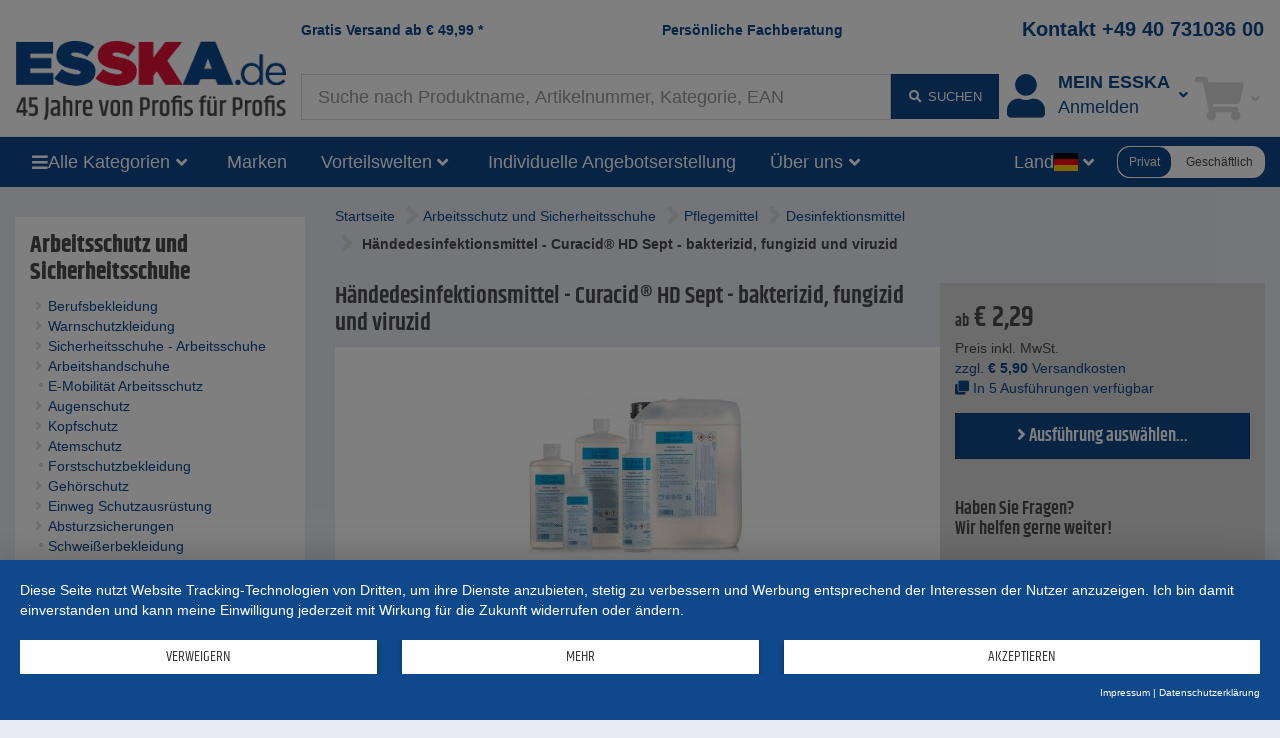

--- FILE ---
content_type: text/html;charset=UTF-8
request_url: https://www.esska.de/shop/Haendedesinfektionsmittel-Curacid-HD-Sept-bakterizid-fungizid-und-viruzid--908120149var-20770
body_size: 21613
content:
<!DOCTYPE html>
<html lang="de">
<head>
<base href="https://www.esska.de/shop">

<meta charset="utf-8">
<meta http-equiv="X-UA-Compatible" content="IE=edge">
<meta name="viewport" content="width=device-width, initial-scale=1">

<title>Händedesinfektionsmittel - Curacid® HD Sept - bakterizid, fungizid und viruzid</title>
<meta name="description" content="- H&auml;ndedesinfektionsmittel zur hygienischen H&auml;ndedesinfektion ohne Wasser - es ist bakterizid (auch MRSA), fungizid und viruzid (inkl. HIV/HBV)  908120149var">
<meta name="keywords" content="H&auml;ndedesinfektion, H&auml;ndedesinfektionsmittel, Desinfektionsmittel, Desinfektion, H&auml;nde desinfizieren, H&auml;ndedesinfizierung, Curacid, Curacid HD Sept, bakterizid, fungizid, viruzid, MRSA, HIV, HBV, Wirkungsbereich A, alkoholhaltiges H&auml;ndedesinfektionsmittel, 908120149var, 20149var">
<meta name="robots" content="all">

<meta name="verify-v1" content="FV+Wk6hNJLBPhxe0sM9VHo5GJflzkxdr9j6fKfK8qps="> 
<meta name="p:domain_verify" content="ac60529f2e84dd9c363b530a83d17cdc"/> 
<meta name="revisit-after" content="10 days">
<meta name="author" content="ESSKA.de GmbH">
<meta name="copyright" content="ESSKA.de GmbH">
<meta name="city" content="Hamburg">
<meta name="country" content="Germany">
<meta name="state" content="Hamburg">
<meta name="zipcode" content="20537">
<meta name="city" content="Hamburg">
<meta name="geo.position" content="53.34000;10.02000">
<meta name="geo.placename" content="Hamburg; Hamburg">
<meta name="geo.region" content="DE-HH">
<meta name="icbm" content="53.34000;10.02000">

<link rel="shortcut icon" href="/shop/bilder/favicon.ico" type="image/icon">

<script type="text/javascript">var myISIE = 0; var myIEVER = 0;</script>
<!--[if lt IE 7]><script type="text/javascript">myISIE = 1; myIEVER = 6;</script><![endif]-->
<!--[if IE 7]><script type="text/javascript">myISIE = 1; myIEVER = 7;</script><![endif]-->
<!--[if IE 8]><script type="text/javascript">myISIE = 1; myIEVER = 8;</script><![endif]-->
<!--[if IE 9]><script type="text/javascript">myISIE = 1; myIEVER = 9;</script><![endif]-->
<!--[if gt IE 10]><script type="text/javascript">myISIE = 1; myIEVER = 10;</script><![endif]-->

 
        
        <script type="text/javascript">
            //var TEXTS = {};
            var CURRENCY_FACTOR = parseFloat('1');
            var CURRENCY_MAIN = 'EUR';
            var CURRENCY_FOREIGN = '';
            var CURRENCY_ICON_F = '';
            var myMOBILE = '0';
        
     
            
                var myinterface = "/shop/ajax";
                var myinterface_lib = "/shop/ajax";
                var m_ajax_search_head = "Suchvorschl&auml;ge:";
                var m_ajax_search_all = "Alle suchen...";
                var m_session = 655545984675627;
                var m_userid = 0;
                var m_lang = "de";
                var m_testmode = false;
                var m_liveview = false;
                var m_shoptype = "b2c";
                var m_shoptype_set_by_user = 0;
                var m_set_shoptype_b2b = "/shop/Haendedesinfektionsmittel-Curacid-HD-Sept-bakterizid-fungizid-und-viruzid--908120149var-20770?shoptype_set=b2b";
                var m_set_shoptype_b2c = "/shop/Haendedesinfektionsmittel-Curacid-HD-Sept-bakterizid-fungizid-und-viruzid--908120149var-20770?shoptype_set=b2c";
                var m_customertype = "private";
                var m_defaulttax = 1.19;
                var m_json_catdata = "/shop/staticdata/de/mega-side-menu.json?v=20260120053835";
                var m_carts_active = [{"guid":"E207DB16-F5B9-11F0-9BF1-9821E6B48EF1","type":"cart"},{"guid":"E207E82C-F5B9-11F0-9BF1-9821E6B48EF1","type":"inquiry"}];
                var m_cart_cart = 'E207DB16-F5B9-11F0-9BF1-9821E6B48EF1';
                var m_cart_iquiry = 'E207E82C-F5B9-11F0-9BF1-9821E6B48EF1';
                var m_transactionid = '';
                var m_cartguid = 'E207DB16-F5B9-11F0-9BF1-9821E6B48EF1';
                var m_carttype = 'default';
                var m_search_server_url = "//www.esska.de/search2/shop/live";
                var m_search_server_addresses_url = "//addressautocomplete.esska-it.de/search";
                var m_root_path = "/shop";
                var m_mobile = 0;
                var m_pagename = 'product';
                var m_pagegroup = 'shop';
                var m_e2etesting = false;
                var m_ga4 = true;
                var m_address_autocomplete_fields = {"nl":{"city":1,"zip":1,"street":1},"fr":{"street":0,"city":1,"zip":1},"it":{"city":1,"zip":1,"street":0},"ch":{"city":1,"zip":1,"street":1},"de":{"street":1,"zip":1,"city":1},"be":{"zip":1,"city":1,"street":0},"at":{"city":1,"zip":1,"street":1},"fi":{"street":0,"city":1,"zip":1},"no":{"street":1,"zip":1,"city":1},"dk":{"zip":1,"city":1,"street":1},"pl":{"street":0,"zip":1,"city":1},"se":{"street":0,"city":1,"zip":1}};
                
                var Esska = {};
                
                decodeURIComponent = function(w) {
                    return function(s) {
                        //console.log("s="+s);
                        //console.log(escape(s));
                        //console.log(unescape(s));
                        //w.call(this, unescape(s));
                        
                        
                        try {
                            return w.call(this, s);
                        } catch (e) {
                            try {
                                return w.call(this, unescape(s));
                            } catch (e2) {
                            
                            }
                        }
                    }
                }(decodeURIComponent);
                
                var m_jscallbacks = new Array();
         
        </script>
     

<!-- HTML5 shim and Respond.js for IE8 support of HTML5 elements and media queries -->
<!-- WARNING: Respond.js doesn't work if you view the page via file:// -->
<!--[if lt IE 9]>
  <script src="https://oss.maxcdn.com/html5shiv/3.7.2/html5shiv.min.js"></script>
  <script src="https://oss.maxcdn.com/respond/1.4.2/respond.min.js"></script>
<![endif]-->
 
<link rel="preload" as="font" href="https://www.esska.de/shop/assets/fonts/khand-v6-latin_latin-ext-regular.woff2" type="font/woff2" crossorigin="anonymous">
<link rel="preload" as="font" href="https://www.esska.de/shop/assets/fonts/khand-v6-latin_latin-ext-600.woff2" type="font/woff2" crossorigin="anonymous">
<link rel="preload" as="font" href="https://www.esska.de/shop/assets/fonts/khand-v6-latin_latin-ext-700.woff2" type="font/woff2" crossorigin="anonymous">
<link rel="preload" as="font" href="https://www.esska.de/shop/assets/fa-webfonts/fa-solid-900.woff2" type="font/woff2" crossorigin="anonymous">
<link rel="preload" as="font" href="https://www.esska.de/shop/assets/fa-webfonts/fa-brands-400.woff2" type="font/woff2" crossorigin="anonymous">
<link rel="preload" as="script" href="https://app.usercentrics.eu/latest/main.js" crossorigin="anonymous">
<link rel="stylesheet" href="/shop/assets/assets_head.css?v=20251121202955">
<script type="text/javascript" src="/shop/js/language-de.js?v=20260113145503"></script>
<script type="text/javascript" src="/shop/assets/assets_head.js?v=20251121202955" charset="UTF-8"></script>

 
            <script type="application/javascript" src="https://app.usercentrics.eu/latest/main.js" id="L1WBxg3rm" ></script>
             
            <script>
                window.dataLayer = window.dataLayer || [];
        dataLayer.push({"ecItems":[{"count":1,"name":"Händedesinfektionsmittel - Curacid® HD Sept - bakterizid, fungizid und viruzid","sku":"","type":"view","pid":"908120149var","price":1.92}],"emosUrl":"https://www.esska.de/shop/js/Tracker/Econda/emos3.js","ShopPagegroup":"shop","siteid":"www.esska.de","ecContent":"p908120149var","ShopCategoryID":"20770","ab-test-value":"no","SearchResults":"2048","ab-test-name":"full_navigation","Currency":"EUR","ShopTotalvalue":52.66,"Region":"DE////","EurTotalValue":52.66,"adsource":"","ShopPagename":"product","ShopCategoryPath":"Arbeitsschutz und Sicherheitsschuhe > Pflegemittel > Desinfektionsmittel","page_initialized":1,"virtualPageURL":"/item/908120149var/Händedesinfektionsmittel - Curacid® HD Sept - bakterizid, fungizid und viruzid","ShopItems":["908120149var","908110249000","908110250000","908110251000","908110252000","908110253000"]});
dataLayer.push({"google_tag_params":{"ecomm_prodid":["908120149var","908110249000","908110250000","908110251000","908110252000","908110253000"],"ecomm_pagetype":"product","ecomm_totalvalue":[1.92,1.92,3.82,4.29,7.09,33.62]}});
dataLayer.push({"event":"gaEvent-ecommerce-detail","ecommerce":{"impressions":[{"list":"product","price":1.92,"id":"908120149var"},{"position":1,"id":"908110249000","price":1.92,"list":"variants"},{"price":3.82,"list":"variants","position":2,"id":"908110250000"},{"position":3,"id":"908110251000","list":"variants","price":4.29},{"position":4,"id":"908110252000","price":7.09,"list":"variants"},{"list":"variants","price":33.62,"position":5,"id":"908110253000"}],"detail":{"products":[{"price":1.92,"id":"908120149var"}]}},"eventNoInteraction":1});
dataLayer.push({"ga4":{"user":{"customer_type":"private","logged_in":0},"shoptype":"b2c"}});
dataLayer.push({"event":"ga4:view_item","ga4":{"currency":"EUR","value":1.92,"event":"view_item","items":[{"item_id":"908120149var","item_category5":"","ShopCategoryPath":"Arbeitsschutz und Sicherheitsschuhe > Pflegemittel > Desinfektionsmittel","currency":"EUR","item_category2":"Pflegemittel","price":1.92,"item_category4":"","ShopCategoryID":"20770","item_category3":"Desinfektionsmittel","item_brand":"","discount":0,"item_category":"Arbeitsschutz und Sicherheitsschuhe"}]}});
dataLayer.push({"event":"ga4:view_item_list","ga4":{"item_list_name":"variants","item_list_id":"","items":[{"ShopCategoryID":"20770","item_brand":"","item_category3":"Desinfektionsmittel","item_category4":"","item_category":"Arbeitsschutz und Sicherheitsschuhe","discount":0,"item_category5":"","item_id":"908110249000","ShopCategoryPath":"Arbeitsschutz und Sicherheitsschuhe > Pflegemittel > Desinfektionsmittel","price":1.92,"currency":"EUR","item_category2":"Pflegemittel"},{"item_id":"908110250000","item_category5":"","ShopCategoryPath":"Arbeitsschutz und Sicherheitsschuhe > Pflegemittel > Desinfektionsmittel","price":3.82,"currency":"EUR","item_category2":"Pflegemittel","ShopCategoryID":"20770","item_category3":"Desinfektionsmittel","item_brand":"","item_category4":"","discount":0,"item_category":"Arbeitsschutz und Sicherheitsschuhe"},{"item_brand":"","item_category3":"Desinfektionsmittel","ShopCategoryID":"20770","item_category4":"","item_category":"Arbeitsschutz und Sicherheitsschuhe","discount":0,"ShopCategoryPath":"Arbeitsschutz und Sicherheitsschuhe > Pflegemittel > Desinfektionsmittel","item_category5":"","item_id":"908110251000","price":4.29,"currency":"EUR","item_category2":"Pflegemittel"},{"item_id":"908110252000","item_category5":"","ShopCategoryPath":"Arbeitsschutz und Sicherheitsschuhe > Pflegemittel > Desinfektionsmittel","price":7.09,"currency":"EUR","item_category2":"Pflegemittel","ShopCategoryID":"20770","item_category3":"Desinfektionsmittel","item_brand":"","item_category4":"","discount":0,"item_category":"Arbeitsschutz und Sicherheitsschuhe"},{"price":33.62,"currency":"EUR","item_category2":"Pflegemittel","ShopCategoryPath":"Arbeitsschutz und Sicherheitsschuhe > Pflegemittel > Desinfektionsmittel","item_id":"908110253000","item_category5":"","discount":0,"item_category":"Arbeitsschutz und Sicherheitsschuhe","item_category3":"Desinfektionsmittel","item_brand":"","ShopCategoryID":"20770","item_category4":""}],"event":"view_item_list"}});
 
            </script>
         
        <!-- Google Tag Manager -->
        <script type="text/plain" data-usercentrics="Google Tag Manager">(function(w,d,s,l,i){w[l]=w[l]||[];w[l].push({'gtm.start':
        new Date().getTime(),event:'gtm.js'});var f=d.getElementsByTagName(s)[0],
        j=d.createElement(s),dl=l!='dataLayer'?'&l='+l:'';j.async=true;j.src=
        'https://www.googletagmanager.com/gtm.js?id='+i+dl;f.parentNode.insertBefore(j,f);
        })(window,document,'script','dataLayer','GTM-5MJQNQ3');</script>
        <!-- End Google Tag Manager -->
     
        <script type="text/plain" data-usercentrics="Hurra.com">
            window.hc_tm = window.hc_tm || [];
            window.hc_tm.push({"e":"track","p":{
                "page_type":"product",
                "product_id":"908120149var",
                "category_id":"20770"
            }});
        </script>
    
 
        <script type="text/plain" data-usercentrics="Hurra.com">
            setTimeout(function(){
                var d=document,
                    t="script",
                    p=d.getElementsByTagName(t)[0],
                    s=d.createElement(t);
                
                s.async=true;
                s.type="text/javascript";
                s.src="http"+("https:"==d.location.protocol?"s":"")+"://www.esska.de/hc_scripts/oti.js?cid=4149&skip_track=1";p.parentNode.insertBefore(s,p)
            }, 0);
        </script>
     
        <link rel="apple-touch-icon" href="/bilder/lang/de/apple_touch_icon.png"/>
    <link rel="canonical" href="https://www.esska.de/shop/Haendedesinfektionsmittel-Curacid-HD-Sept-bakterizid-fungizid-und-viruzid--908120149var-20770">
<meta property="fb:app_id" content="230534680306226"/>
<meta property="og:title" content="H&auml;ndedesinfektionsmittel - Curacid&reg; HD Sept - bakterizid, fungizid und viruzid"/>
<meta property="og:type" content="product"/>
<meta property="og:url" content="https://www.esska.de/shop/Haendedesinfektionsmittel-Curacid-HD-Sept-bakterizid-fungizid-und-viruzid--908120149var-20770"/>
<meta property="og:site_name" content="Esska.de"/>
<meta property="og:description" content="- H&auml;ndedesinfektionsmittel zur hygienischen H&auml;ndedesinfektion ohne Wasser - es ist bakterizid (auch MRSA), fungizid und viruzid (inkl. HIV/HBV)  908120149var"/>
<meta property="og:image" content="https://static.esska.de/shop-shared-objects/bilder/lbilder/72100397_1514898619_g.jpg"/>
 
</head>
    <body class="content_product contentgroup_shop" itemscope itemtype="http://schema.org/WebPage"> 
        <!-- Google Tag Manager (noscript) -->
        <noscript><iframe src="https://www.googletagmanager.com/ns.html?id=GTM-5MJQNQ3"
        height="0" width="0" style="display:none;visibility:hidden"></iframe></noscript>
        <!-- End Google Tag Manager (noscript) -->
     
        <div id="siteheader_pre" class="navbar yamm hidden-xs">
            <div id="navbar-collapse-preheader" class="navbar-collapse collapse">
     
            </div>
        </div>
    

<nav id="siteheader_large" class="navbar yamm">
    <div class="containerHeader">
        <div class="ph1"></div>
        <div class="containerLogo">
            <div class="logo">
                 
        <a href="/shop" tabindex="1">
             
            <img src="/shop/bilder/logos/esska_de.png" alt="ESSKA.de - Wir lieben Technik" class="img-responsive">
         
        </a>
    
            </div>
        </div>
        
        <div class="containerTeaserAndContact">
            <div class="teaser teaser1">
                <a href="/shop/p/Versandkosten">Gratis Versand ab <span class="ph_scaledprices_icon_before"><i class="hidden fa fa-signal fa-flip-horizontal"></i></span><span class="currency">€</span> <span class="value">49,99</span><span class="ph_scaledprices_icon_after"><i class="hidden fa fa-signal fa-flip-horizontal"></i></span> *</a>
            </div>
            <div class="teaser teaser2">
                <a href="/shop/p/Kontaktformular">Persönliche Fachberatung</a>
            </div>
            <div class="contact">
                <a href="tel:+494073103600">Kontakt +49 40 731036 00</a>
            </div>
        </div>
        
        <div class="containerSearch">
             
        <input type="text" style="display: none;">
        <div id="searchbar_large-header" class="shopsearch-typeahead">
            <form method="post" id="searchform-header" action="/search">
                <div class="wrapper_input">
                    <input id="suchbegriff-header" name="suchbegriff" class="form-control" value="" placeholder="Suche nach Produktname, Artikelnummer, Kategorie, EAN" autofocus="autofocus">
                </div>
                <div class="wrapper_btn">
    <button type="submit" class="btn btn-primary"><i class="fa fa-fw fa-search"></i> <span class="submit-text">suchen</span></button> 
                </div>
            </form>
        </div>
    
        </div>
        <div class="containerAccount">
             
            <div class="dropdown useraccount logged_out">
                <a href="/shop/login" data-toggle="dropdown" class="dropdown-toggle">
                    <div class="icon"><i class="fa fa-user fa-fw toolbar-icon" aria-hidden="true"></i></div>
                    <div class="col-text"><span class="text"><span class="title-font">Mein ESSKA</span><span class="de">Anmelden</span></span></div>
                    <div class="caret-ph"><i class="fa fa-fw fa-angle-down"></i></div>
                </a>
                <ul class="dropdown-menu">
                    <li>
                        <div class="yamm-content">
                             
            <div id="restricted--hp--service_login--container">
                <div class="h3 nomargin-top">Service Login</div>
                 
        <form method="post" action="/shop/restricted/hp/service_login" id="restricted--hp--service_login" rel="nofollow">
            <input type="hidden" name="FormBuilder_submittedForm_restricted--hp--service_login--form" value="restricted--hp--service_login--form">
<div class="form-horizontal" data-my-autocomplete-address-container="restricted--hp--service_login--form">
 
        <div class="form-group" data-formbuilder-element="login">
            <label for="restricted--hp--service_login--form_login" class="col-sm-4">Login <i class="fa fa-asterisk icon_required not_required"></i></label>
            <div class="col-sm-8">
                <input id="restricted--hp--service_login--form_login" type="email" name="login" class="form-control" value="" placeholder="Login">
            </div>
        </div>
     
        <div class="form-group" data-formbuilder-element="password">
            <label for="restricted--hp--service_login--form_password" class="col-sm-4">Password <i class="fa fa-asterisk icon_required not_required"></i></label>
            <div class="col-sm-8">
                <input placeholder="Password" autocomplete="new-password" value="" class="form-control" name="password" type="password" id="restricted--hp--service_login--form_password">
            </div>
        </div>
    </div> 
            <button type="submit" class="btn btn-primary">Login</button>
        </form>
     
            </div>
        <div class="h3 nomargin-top">Mein ESSKA / Login</div> 
        
        <form method="post" action="/shop/login" class="FormBuilder clearfix">
            
            <input type="hidden" name="FormBuilder_submittedForm_login_header_default" value="login_header_default">
<div class="form-horizontal" data-my-autocomplete-address-container="login_header_default">
 
        <div class="form-group" data-formbuilder-element="user">
            <label for="login_header_default_user" class="col-sm-5 control-label">Benutzername (Login) <i class="fa fa-asterisk icon_required"></i></label>
            <div class="col-sm-7">
                <input required="required" id="login_header_default_user" type="text" class="form-control" name="user" value="" autocomplete="username" placeholder="Benutzername (Login) "><input type="hidden" name="user_required" value="Pflichtfeld nicht angegeben">
            </div>
        </div>
     
        <div class="form-group" data-formbuilder-element="pass">
            <label for="login_header_default_pass" class="col-sm-5 control-label">Passwort <i class="fa fa-asterisk icon_required"></i></label>
            <div class="col-sm-7">
                <input placeholder="Passwort " value="" autocomplete="current-password" required="required" class="form-control" name="pass" type="password" id="login_header_default_pass"><input type="hidden" name="pass_required" value="Pflichtfeld nicht angegeben">
            </div>
        </div>
    </div> 
            
            <button type="submit" class="btn btn-primary pull-right clearfix">Einloggen</button>
        </form>
        
        <a href="/shop/register" class="register" rel="nofollow"><i class="fa fa-user-plus fa-fw" aria-hidden="true"></i> Registrieren</a><br>
        <a href="/shop/reset_password" class=""><i class="fa fa-question fa-fw" aria-hidden="true"></i> Passwort vergessen?</a>
     
                            
                            
                        </div>
                    </li>
                </ul>
            </div>
        
        </div>
        <div class="containerCart">
             
        
            <div role="presentation" class="dropdown cart empty">
                <a href="/shop/cart" data-toggle="dropdown" class="dropdown-toggle">
                    <div class="icon"><i class="fa fa-fw fa-shopping-cart toolbar-icon"></i></div>
                    <div class="badge-ph col-text"><span class="badge badge-notify cartItemCount" data-my-cartguid="E207DB16-F5B9-11F0-9BF1-9821E6B48EF1"><span class="count">0</span></span></div>
                    <div class="caret-ph"><i class="fa fa-fw fa-angle-down"></i></div>
                </a>
                <ul class="dropdown-menu">
                    <li>
                        <div class="yamm-content">
                            Bitte warten
                        </div>
                    </li>
                </ul>
            </div>
        
    
        </div>
    </div>  
</nav>

<div id="siteheader_large_bar1_marker"></div>
<div id="siteheader_large_bar1" class="navbar yamm sticky">
    <div class="inner">
        <div class="nav toggleMenu">
            <div class="dropdown">
                <a class="btn btn-primary dropdown-toggle" href="javascript:void(0)"><i class="fa fa-bars"></i></a>
            </div>
        </div>
        <div class="containerLogo">
            <div class="logoInner1">
                 
            <div class="logoInner2 fb"> 
        <a href="/shop" tabindex="1">
             
            <img src="/shop/bilder/logos/esska_de.png" alt="ESSKA.de - Wir lieben Technik" class="img-responsive">
         
        </a>
    </div>
    
            </div>
        </div>
        <div class="nav containerAllCategories">
            <div class="dropdown mega-side-menu collapsed">
                <button class="btn btn-primary dropdown-toggle" type="button" data-toggle="dropdown" data-hover="dropdown" aria-haspopup="true" aria-expanded="true">
                    <i class="fa fa-bars"></i>
                    <span class="text" id="aria--msmlabel">Alle Kategorien</span>
                    <i class="fa fa-fw fa-angle-down"></i>
                </button>
                <ul class="dropdown-menu" aria-labelledby="aria--msmlabel">
                    <li>
                        <div class="yamm-content mega-side-menu-content">
                            <ul>
                                <li><a href="/shop/Raeder-und-Rollen--10470" data-my-pgid="10470">R&auml;der und Rollen</a></li><li><a href="/shop/Verschraubungen-und-Fittings--890" data-my-pgid="890">Verschraubungen und Fittings</a></li><li><a href="/shop/Schlaeuche--830" data-my-pgid="830">Schl&auml;uche</a></li><li><a href="/shop/Schlauchschellen--1800" data-my-pgid="1800">Schlauchschellen</a></li><li><a href="/shop/Schlauchkupplungen--5970" data-my-pgid="5970">Schlauchkupplungen</a></li><li><a href="/shop/Drucklufttechnik--660" data-my-pgid="660">Drucklufttechnik</a></li><li><a href="/shop/Ventile-und-Haehne--820" data-my-pgid="820">Ventile und H&auml;hne</a></li><li><a href="/shop/Pumpen-Foerderpumpen--20" data-my-pgid="20">Pumpen F&ouml;rderpumpen</a></li><li><a href="/shop/Werkzeuge--2940" data-my-pgid="2940">Werkzeuge</a></li><li><a href="/shop/Betriebsausstattung--1570" data-my-pgid="1570">Betriebsausstattung</a></li><li><a href="/shop/Arbeitsschutz-und-Sicherheitsschuhe--80" data-my-pgid="80">Arbeitsschutz und Sicherheitsschuhe</a></li><li><a href="/shop/Messtechnik--710" data-my-pgid="710">Messtechnik</a></li><li><a href="/shop/Ausruestung-zum-Sandstrahlen--540" data-my-pgid="540">Ausr&uuml;stung zum Sandstrahlen</a></li><li><a href="/shop/Farbspritzgeraete-und-Lackieranlagen--50" data-my-pgid="50">Farbspritzger&auml;te und Lackieranlagen</a></li><li><a href="/shop/Schleifmittel-und-Trenntechnik--810" data-my-pgid="810">Schleifmittel und Trenntechnik</a></li><li><a href="/shop/Vakuumtechnik--730" data-my-pgid="730">Vakuumtechnik</a></li><li><a href="/shop/Lueftungstechnik--860" data-my-pgid="860">L&uuml;ftungstechnik</a></li><li><a href="/shop/Heiztechnik--930" data-my-pgid="930">Heiztechnik</a></li><li><a href="/shop/Saug-und-Absaugtechnik--510" data-my-pgid="510">Saug- und Absaugtechnik</a></li><li><a href="/shop/Industriebedarf--10" data-my-pgid="10">Industriebedarf</a></li><li><a href="/shop/Dosiertechnik-und-Mischtechnik--140" data-my-pgid="140">Dosiertechnik und Mischtechnik</a></li><li><a href="/shop/Reinigungstechnik--780" data-my-pgid="780">Reinigungstechnik</a></li><li><a href="/shop/Schmiertechnik--7380" data-my-pgid="7380">Schmiertechnik</a></li><li><a href="/shop/Agrarbedarf--27620" data-my-pgid="27620">Agrarbedarf</a></li><li><a href="/shop/Faserverbund--530" data-my-pgid="530">Faserverbund</a></li><li><a href="/shop/Sale--2150" data-my-pgid="2150">Sale</a></li>
                            </ul>
                        </div>
                    </li>
                </ul>
            </div>
        </div>
        <div class="nav containerBrands">
            <div class="dropdown">
                <a class="btn btn-primary dropdown-toggle" href="/shop/brands">Marken</a>
            </div>
        </div>
        <div class="containerBenefits"> 
                <div class="dropdown collapsed language">
                    <button class="btn btn-primary dropdown-toggle" type="button" data-toggle="dropdown" data-hover="dropdown" aria-haspopup="true" aria-expanded="true">
                        <span class="text" id="aria--msmlabel">Vorteilswelten</span>
                        <i class="fa fa-fw fa-angle-down"></i> 
                    </button>
                    <ul class="dropdown-menu" aria-labelledby="aria--msmlabel">
        <li><a tabindex="-1" href="/shop/p/Vorteilswelten-Rabatte-und-Gutscheine">Rabatte und Gutscheine</a></li><li><a tabindex="-1" href="/shop/Sale--2150">ESSKA.de Deals% - Jede Woche aktualisiert</a></li><li><a tabindex="-1" href="/shop/campaigns">Aktionsartikel</a></li> 
                    </ul>
                </div>
        </div>
        <div class="containerInquiries"> 
            <div class="nav">
                <div class="dropdown">
                    <a class="btn btn-primary dropdown-toggle" href="/shop/p/Kontaktformular">Individuelle Angebotserstellung</a>
                </div>
            </div>
        </div>
        <div class="containerAboutUs"> 
                <div class="dropdown collapsed language">
                    <button class="btn btn-primary dropdown-toggle" type="button" data-toggle="dropdown" data-hover="dropdown" aria-haspopup="true" aria-expanded="true">
                        <span class="text" id="aria--msmlabel">Über uns</span>
                        <i class="fa fa-fw fa-angle-down"></i> 
                    </button>
                    <ul class="dropdown-menu" aria-labelledby="aria--msmlabel">
        <li><a tabindex="-1" href="/shop/p/Partner-der-Industrie">Über uns</a></li><li><a tabindex="-1" href="/shop/p/Team">Team</a></li><li><a tabindex="-1" href="/shop/p/Unsere-Stellenangebote">Jobs</a></li> 
                    </ul>
                </div>
        </div>
        <div class="containerSearch"> 
        <input type="text" style="display: none;">
        <div id="searchbar_large-bar" class="shopsearch-typeahead">
            <form method="post" id="searchform-bar" action="/search">
                <div class="wrapper_input">
                    <input id="suchbegriff-bar" name="suchbegriff" class="form-control" value="" placeholder="Suche nach Produktname, Artikelnummer, Kategorie, EAN" autofocus="autofocus">
                </div>
                <div class="wrapper_btn">
    <button type="submit" class="btn btn-primary"><i class="fa fa-search"></i></button> 
                </div>
            </form>
        </div>
    </div>
        <div class="spacer"></div>
        <div class="containerLanguages"> 
                <div class="dropdown collapsed language">
                    <button class="btn btn-primary dropdown-toggle" type="button" data-toggle="dropdown" data-hover="dropdown" aria-haspopup="true" aria-expanded="true">
                        <span class="text" id="aria--msmlabel">Land</span>
                        <span class="flag fi fi-de"></span>
                        <i class="fa fa-fw fa-angle-down"></i> 
                    </button>
                    <ul class="dropdown-menu" aria-labelledby="aria--msmlabel">
         
                <li><a tabindex="-1" href="https://www.esska-dk.com/shop"><span class="flag fi fi-dk"></span>&nbsp;Dänemark&nbsp;</a></li>
             
                <li><a tabindex="-1" href="https://www.esska-fi.com/shop"><span class="flag fi fi-fi"></span>&nbsp;Finnland&nbsp;</a></li>
             
                <li><a tabindex="-1" href="https://www.esska.fr/shop"><span class="flag fi fi-fr"></span>&nbsp;Frankreich&nbsp;</a></li>
             
                <li><a tabindex="-1" href="https://www.esska-tech.co.uk/shop"><span class="flag fi fi-en"></span>&nbsp;Großbritannien&nbsp;</a></li>
             
                <li><a tabindex="-1" href="https://www.esska.it/shop"><span class="flag fi fi-it"></span>&nbsp;Italien&nbsp;</a></li>
             
                <li><a tabindex="-1" href="https://www.esska.nl/shop"><span class="flag fi fi-nl"></span>&nbsp;Niederlande&nbsp;<span class="badge">new</span></a></li>
             
                <li><a tabindex="-1" href="https://www.esska-no.com/shop"><span class="flag fi fi-no"></span>&nbsp;Norwegen&nbsp;</a></li>
             
                <li><a tabindex="-1" href="https://www.esska-tech.pl/shop"><span class="flag fi fi-pl"></span>&nbsp;Polen&nbsp;</a></li>
             
                <li><a tabindex="-1" href="https://www.esska.se/shop"><span class="flag fi fi-se"></span>&nbsp;Schweden&nbsp;</a></li>
             
                <li><a tabindex="-1" href="https://www.esska.es/shop"><span class="flag fi fi-es"></span>&nbsp;Spanien&nbsp;<span class="badge">new</span></a></li>
             
                    </ul>
                </div>
        </div>
        <div class="containerShoptypeSelect"> 
        <div id="shoptype_select" class="jEsskaToggleSwitch" data-varname="shoptype" data-toggle-to="b2b">
            <span class="option selected" data-value="b2c">Privat</span>
            <span class="option" data-value="b2b">Geschäftlich</span>
        </div>
        
        <script>
            jQuery().ready(function() {
                var jEl = jQuery('#shoptype_select');
                var jEsskaToggleSwitch = jEl.jEsskaToggleSwitch();
                jEsskaToggleSwitch
                    .on('jEsskaToggleSwitch.on_change', function(e, newVal) {
                        if (shoptype_switch('', newVal, '/shop/Haendedesinfektionsmittel-Curacid-HD-Sept-bakterizid-fungizid-und-viruzid--908120149var-20770?shoptype_set=b2b', '', { jCalledFrom: jEl })) {
                            window.location.href = '/shop/Haendedesinfektionsmittel-Curacid-HD-Sept-bakterizid-fungizid-und-viruzid--908120149var-20770?shoptype_set=b2b';
                        }
                    })
                    .on('shoptype_switch.cancel', function(e) {
                        jEsskaToggleSwitch.toggle_options();
                    })
                ;
            });
        </script>
    </div>
    </div>
</div>

<script type="text/javascript">
    jQuery().ready(function() {
        var sidemenu = new Esska.MegaSideMenu(jQuery('#siteheader_large_bar1 .mega-side-menu'));
    });
</script>




 
                 
                <div class="" id="contentContainerWrapper">
                    <div class="container-fluid" id="contentContainer">
                         
                        
                        <div class="row visible-xxs visible-xs">
                            <div class="col-xxs-12">
                                <div class="breadcrumbs">
                                     
                <script type="application/ld+json">
                    {
                        "@context": "https://schema.org",
                        "@type": "BreadcrumbList",
                        "itemListElement": [
   {
      "@type" : "ListItem",
      "item" : "https://www.esska.de/shop/Arbeitsschutz-und-Sicherheitsschuhe--80",
      "name" : "Arbeitsschutz und Sicherheitsschuhe",
      "position" : 1
   },
   {
      "@type" : "ListItem",
      "item" : "https://www.esska.de/shop/Arbeitsschutz-und-Sicherheitsschuhe/Pflegemittel--20750",
      "name" : "Pflegemittel",
      "position" : 2
   },
   {
      "@type" : "ListItem",
      "item" : "https://www.esska.de/shop/Arbeitsschutz-und-Sicherheitsschuhe/Pflegemittel/Desinfektionsmittel--20770",
      "name" : "Desinfektionsmittel",
      "position" : 3
   }
]
 
                    }
                </script>
             
                                     
            <div class="locationcontainer clearfix">
                <div class="path">
                    <span class="location">
                        <ul><li class="location_level1"><a href="/shop"><span>Startseite</span></a></li><li class="location_level2"><i class="fa fa-angle-right fa-2x"></i> <a href="/shop/Arbeitsschutz-und-Sicherheitsschuhe--80"><span>Arbeitsschutz und Sicherheitsschuhe</span></a></li><li class="location_level3"><i class="fa fa-angle-right fa-2x"></i> <a href="/shop/Arbeitsschutz-und-Sicherheitsschuhe/Pflegemittel--20750"><span>Pflegemittel</span></a></li><li class="location_level4"><i class="fa fa-angle-right fa-2x"></i> <a href="/shop/Arbeitsschutz-und-Sicherheitsschuhe/Pflegemittel/Desinfektionsmittel--20770"><span>Desinfektionsmittel</span></a></li><li class="location_level5"><i class="fa fa-angle-right fa-2x"></i> <span class="last_entry">H&#228;ndedesinfektionsmittel - Curacid® HD Sept - bakterizid, fungizid und viruzid</span></li></ul>
                    </span>
                </div>
            </div>
         
                                </div>
                            </div>
                        </div>
                        
                        <div class="row">
                             
            <div class="container-left col-md-3">
                <div class="left-col hidden-xxs hidden-xs hidden-sm">
         
                    <div class="elem"> 
                    <div class="containerCategories">
                        <div class="my-collapsible my-hidden-xxs-xs-sm">
                            <div class="title visible-xxs visible-xs visible-sm"><a class="btn btn-primary btn-block" href="javascript:void(0)" onclick="jQuery(this).parents('.my-collapsible').toggleClass('my-hidden-xxs-xs-sm')">Kategorien</a></div>
                            <div class="content catalog_container hidden-xxs hidden-xs hidden-sm"><div class="dom"><div class="categories_v2 partial"><div class="level-1 selected"><a href="/shop/Arbeitsschutz-und-Sicherheitsschuhe--80"><i class="fa fa-fw fa-angle-down"></i><span>Arbeitsschutz und Sicherheitsschuhe</span></a></div><div class="level-2"><a href="/shop/Arbeitsschutz-und-Sicherheitsschuhe/Berufsbekleidung--680"><i class="fa fa-fw fa-angle-right"></i><span>Berufsbekleidung</span></a></div><div class="level-2"><a href="/shop/Arbeitsschutz-und-Sicherheitsschuhe/Warnschutzkleidung--13760"><i class="fa fa-fw fa-angle-right"></i><span>Warnschutzkleidung</span></a></div><div class="level-2"><a href="/shop/Arbeitsschutz-und-Sicherheitsschuhe/Sicherheitsschuhe-Arbeitsschuhe--1420"><i class="fa fa-fw fa-angle-right"></i><span>Sicherheitsschuhe -  Arbeitsschuhe</span></a></div><div class="level-2"><a href="/shop/Arbeitsschutz-und-Sicherheitsschuhe/Arbeitshandschuhe--1430"><i class="fa fa-fw fa-angle-right"></i><span>Arbeitshandschuhe</span></a></div><div class="level-2"><a href="/shop/Arbeitsschutz-und-Sicherheitsschuhe/E-Mobilitaet-Arbeitsschutz--28210"><i class="fa fa-fw fa-circle"></i><span>E-Mobilität Arbeitsschutz</span></a></div><div class="level-2"><a href="/shop/Arbeitsschutz-und-Sicherheitsschuhe/Augenschutz--1440"><i class="fa fa-fw fa-angle-right"></i><span>Augenschutz</span></a></div><div class="level-2"><a href="/shop/Arbeitsschutz-und-Sicherheitsschuhe/Kopfschutz--1490"><i class="fa fa-fw fa-angle-right"></i><span>Kopfschutz</span></a></div><div class="level-2"><a href="/shop/Arbeitsschutz-und-Sicherheitsschuhe/Atemschutz--1450"><i class="fa fa-fw fa-angle-right"></i><span>Atemschutz</span></a></div><div class="level-2"><a href="/shop/Arbeitsschutz-und-Sicherheitsschuhe/Forstschutzbekleidung--14510"><i class="fa fa-fw fa-circle"></i><span>Forstschutzbekleidung</span></a></div><div class="level-2"><a href="/shop/Arbeitsschutz-und-Sicherheitsschuhe/Gehoerschutz--1480"><i class="fa fa-fw fa-angle-right"></i><span>Gehörschutz</span></a></div><div class="level-2"><a href="/shop/Arbeitsschutz-und-Sicherheitsschuhe/Einweg-Schutzausruestung--14000"><i class="fa fa-fw fa-angle-right"></i><span>Einweg Schutzausrüstung</span></a></div><div class="level-2"><a href="/shop/Arbeitsschutz-und-Sicherheitsschuhe/Absturzsicherungen--14010"><i class="fa fa-fw fa-angle-right"></i><span>Absturzsicherungen</span></a></div><div class="level-2"><a href="/shop/Arbeitsschutz-und-Sicherheitsschuhe/Schweisserbekleidung--14430"><i class="fa fa-fw fa-circle"></i><span>Schweißerbekleidung</span></a></div><div class="level-2"><a href="/shop/Arbeitsschutz-und-Sicherheitsschuhe/Knieschoner--15440"><i class="fa fa-fw fa-circle"></i><span>Knieschoner</span></a></div><div class="level-2"><a href="/shop/Arbeitsschutz-und-Sicherheitsschuhe/Accessoires--15450"><i class="fa fa-fw fa-circle"></i><span>Accessoires</span></a></div><div class="level-2"><a href="/shop/Arbeitsschutz-und-Sicherheitsschuhe/Erste-Hilfe-Ausstattung--15480"><i class="fa fa-fw fa-angle-right"></i><span>Erste Hilfe Ausstattung</span></a></div><div class="level-2 selected"><a href="/shop/Arbeitsschutz-und-Sicherheitsschuhe/Pflegemittel--20750"><i class="fa fa-fw fa-angle-down"></i><span>Pflegemittel</span></a></div><div class="level-3"><a href="/shop/Arbeitsschutz-und-Sicherheitsschuhe/Pflegemittel/Pflegecreme--20760"><i class="fa fa-fw fa-circle"></i><span>Pflegecreme</span></a></div><div class="level-3 selected"><a href="/shop/Arbeitsschutz-und-Sicherheitsschuhe/Pflegemittel/Desinfektionsmittel--20770"><i class="fa fa-fw fa-circle"></i><span>Desinfektionsmittel</span></a></div><div class="level-3"><a href="/shop/Arbeitsschutz-und-Sicherheitsschuhe/Pflegemittel/Handreiniger--1550"><i class="fa fa-fw fa-circle"></i><span>Handreiniger</span></a></div><div class="level-2"><a href="/shop/Arbeitsschutz-und-Sicherheitsschuhe/Hinweisschilder--23130"><i class="fa fa-fw fa-angle-right"></i><span>Hinweisschilder</span></a></div> 
            </div>
            <button class="btn btn-primary font-headline b margin-top-15" style="width:100%; display: block;" onclick="render_catalog(20770, 1)">alle Kategorien zeigen</button></div></div>
                        </div>
                    </div>
                </div>
                 
                    <div class="elem"> 
                    <div class="mybadges hidden-xxs hidden-xs hidden-sm">
                        <div class="mybadge trustedshops_widget"><div id="trustbadgeCustomContainer"></div></div> 
                        <div class="mybadge lieferant_icon"><a href="/shop/p/Partner-der-Industrie" data-myautotrack="link" data-myautotrack-class="Badges" data-myautotrack-event="click" data-myautotrack-data="lieferant-leftcol"> 
            <img src="/shop/bilder/footer/partnerundzertifikate_45jahre_de.png" alt="45 Jahre Lieferant" class="img-responsive">
        </a></div> 
                        <div class="mybadge interseroh_icon"><a href="https://www.interseroh.de/" target="_blank" data-myautotrack="link" data-myautotrack-class="Badges" data-myautotrack-event="click" data-myautotrack-data="interseroh-leftcol"><picture>
    <source srcset="/shop/bilder/footer/webp/partnerundzertifikate_interseroh.png.webp" type="image/webp">
    <img src="/shop/bilder/footer/partnerundzertifikate_interseroh.png" alt="Interseroh" class="img-responsive">
</picture>
</a></div> 
                    </div>
                </div>
                 
                </div>
            </div>
        

                             
        <div id="main-content" class="container-content col-md-9">
     
        <div id="notifications" class="sticky">
     
        </div>
    
    <div class="breadcrumbs hidden-xxs hidden-xs"> 
            <div class="locationcontainer clearfix">
                <div class="path">
                    <span class="location">
                        <ul><li class="location_level1"><a href="/shop"><span>Startseite</span></a></li><li class="location_level2"><i class="fa fa-angle-right fa-2x"></i> <a href="/shop/Arbeitsschutz-und-Sicherheitsschuhe--80"><span>Arbeitsschutz und Sicherheitsschuhe</span></a></li><li class="location_level3"><i class="fa fa-angle-right fa-2x"></i> <a href="/shop/Arbeitsschutz-und-Sicherheitsschuhe/Pflegemittel--20750"><span>Pflegemittel</span></a></li><li class="location_level4"><i class="fa fa-angle-right fa-2x"></i> <a href="/shop/Arbeitsschutz-und-Sicherheitsschuhe/Pflegemittel/Desinfektionsmittel--20770"><span>Desinfektionsmittel</span></a></li><li class="location_level5"><i class="fa fa-angle-right fa-2x"></i> <span class="last_entry">H&#228;ndedesinfektionsmittel - Curacid® HD Sept - bakterizid, fungizid und viruzid</span></li></ul>
                    </span>
                </div>
            </div>
        </div>
    
     
                <script type="text/javascript">
                    // Server-URL fuer die Ajax-Abfragen (Infoseite search_items)
                    var search_items_interface = "/ajax";
                </script>
             
                <div itemscope itemtype="http://schema.org/Product">
                    <meta itemprop="url" content="https://www.esska.de/shop/Haendedesinfektionsmittel-Curacid-HD-Sept-bakterizid-fungizid-und-viruzid--908120149var-20770?hlid=908110249000" />
                    <meta itemprop="sku" content="908110249000" />
                    <meta itemprop="gtin13" content="4035901102498" /> 
                    <meta itemprop="name" content="H&#228;ndedesinfektionsmittel - Curacid® HD Sept - bakterizid, fungizid und viruzid - Inhalt 100 ml (Kittelflasche)" />
                    <meta itemprop="description" content="H&#228;ndedesinfektionsmittel zur hygienischen H&#228;ndedesinfektion ohne Wasser" />

                    <div itemprop="offers" itemscope itemtype="http://schema.org/Offer">
                        <meta itemprop="priceCurrency" content="EUR" />
                        <meta itemprop="price" content="2.29" />
                        <meta itemprop="availability" itemtype="http://schema.org/ItemAvailability" content="http://schema.org/InStock" />
                        <meta itemprop="itemCondition" itemtype="http://schema.org/OfferItemCondition" content="http://schema.org/NewCondition" />
                        <meta itemprop="url" content="https://www.esska.de/shop/Haendedesinfektionsmittel-Curacid-HD-Sept-bakterizid-fungizid-und-viruzid--908120149var-20770?hlid=908110249000" />
                    </div>
                    
                    <div itemprop="image" itemscope itemtype='http://schema.org/ImageObject'>
                        <meta itemprop="contentUrl" content="bilder/lbilder/70701317_1507114241_std.jpg" />
                    </div>
             
                </div>
             
                <div itemscope itemtype="http://schema.org/Product">
                    <meta itemprop="url" content="https://www.esska.de/shop/Haendedesinfektionsmittel-Curacid-HD-Sept-bakterizid-fungizid-und-viruzid--908120149var-20770?hlid=908110250000" />
                    <meta itemprop="sku" content="908110250000" />
                    <meta itemprop="gtin13" content="4035901102504" /> 
                    <meta itemprop="name" content="H&#228;ndedesinfektionsmittel - Curacid® HD Sept - bakterizid, fungizid und viruzid - Inhalt 250 ml (Spr&#252;hflasche)" />
                    <meta itemprop="description" content="H&#228;ndedesinfektionsmittel zur hygienischen H&#228;ndedesinfektion ohne Wasser" />

                    <div itemprop="offers" itemscope itemtype="http://schema.org/Offer">
                        <meta itemprop="priceCurrency" content="EUR" />
                        <meta itemprop="price" content="4.55" />
                        <meta itemprop="availability" itemtype="http://schema.org/ItemAvailability" content="http://schema.org/InStock" />
                        <meta itemprop="itemCondition" itemtype="http://schema.org/OfferItemCondition" content="http://schema.org/NewCondition" />
                        <meta itemprop="url" content="https://www.esska.de/shop/Haendedesinfektionsmittel-Curacid-HD-Sept-bakterizid-fungizid-und-viruzid--908120149var-20770?hlid=908110250000" />
                    </div>
                    
                    <div itemprop="image" itemscope itemtype='http://schema.org/ImageObject'>
                        <meta itemprop="contentUrl" content="bilder/lbilder/70701317_1507114358_std.jpg" />
                    </div>
             
                </div>
             
                <div itemscope itemtype="http://schema.org/Product">
                    <meta itemprop="url" content="https://www.esska.de/shop/Haendedesinfektionsmittel-Curacid-HD-Sept-bakterizid-fungizid-und-viruzid--908120149var-20770?hlid=908110251000" />
                    <meta itemprop="sku" content="908110251000" />
                    <meta itemprop="gtin13" content="4035901102511" /> 
                    <meta itemprop="name" content="H&#228;ndedesinfektionsmittel - Curacid® HD Sept - bakterizid, fungizid und viruzid - Inhalt 500 ml (Flasche)" />
                    <meta itemprop="description" content="H&#228;ndedesinfektionsmittel zur hygienischen H&#228;ndedesinfektion ohne Wasser" />

                    <div itemprop="offers" itemscope itemtype="http://schema.org/Offer">
                        <meta itemprop="priceCurrency" content="EUR" />
                        <meta itemprop="price" content="5.11" />
                        <meta itemprop="availability" itemtype="http://schema.org/ItemAvailability" content="http://schema.org/InStock" />
                        <meta itemprop="itemCondition" itemtype="http://schema.org/OfferItemCondition" content="http://schema.org/NewCondition" />
                        <meta itemprop="url" content="https://www.esska.de/shop/Haendedesinfektionsmittel-Curacid-HD-Sept-bakterizid-fungizid-und-viruzid--908120149var-20770?hlid=908110251000" />
                    </div>
                    
                    <div itemprop="image" itemscope itemtype='http://schema.org/ImageObject'>
                        <meta itemprop="contentUrl" content="bilder/lbilder/70701317_1507114443_std.jpg" />
                    </div>
             
                </div>
             
                <div itemscope itemtype="http://schema.org/Product">
                    <meta itemprop="url" content="https://www.esska.de/shop/Haendedesinfektionsmittel-Curacid-HD-Sept-bakterizid-fungizid-und-viruzid--908120149var-20770?hlid=908110252000" />
                    <meta itemprop="sku" content="908110252000" />
                    <meta itemprop="gtin13" content="4035901102528" /> 
                    <meta itemprop="name" content="H&#228;ndedesinfektionsmittel - Curacid® HD Sept - bakterizid, fungizid und viruzid - Inhalt 1000 ml (Flasche)" />
                    <meta itemprop="description" content="H&#228;ndedesinfektionsmittel zur hygienischen H&#228;ndedesinfektion ohne Wasser" />

                    <div itemprop="offers" itemscope itemtype="http://schema.org/Offer">
                        <meta itemprop="priceCurrency" content="EUR" />
                        <meta itemprop="price" content="8.44" />
                        <meta itemprop="availability" itemtype="http://schema.org/ItemAvailability" content="http://schema.org/InStock" />
                        <meta itemprop="itemCondition" itemtype="http://schema.org/OfferItemCondition" content="http://schema.org/NewCondition" />
                        <meta itemprop="url" content="https://www.esska.de/shop/Haendedesinfektionsmittel-Curacid-HD-Sept-bakterizid-fungizid-und-viruzid--908120149var-20770?hlid=908110252000" />
                    </div>
                    
                    <div itemprop="image" itemscope itemtype='http://schema.org/ImageObject'>
                        <meta itemprop="contentUrl" content="bilder/lbilder/70701317_1507114502_std.jpg" />
                    </div>
             
                </div>
             
                <div itemscope itemtype="http://schema.org/Product">
                    <meta itemprop="url" content="https://www.esska.de/shop/Haendedesinfektionsmittel-Curacid-HD-Sept-bakterizid-fungizid-und-viruzid--908120149var-20770?hlid=908110253000" />
                    <meta itemprop="sku" content="908110253000" />
                    <meta itemprop="gtin13" content="4035901102535" /> 
                    <meta itemprop="name" content="H&#228;ndedesinfektionsmittel - Curacid® HD Sept - bakterizid, fungizid und viruzid - Inhalt 5 l (Kanister)" />
                    <meta itemprop="description" content="H&#228;ndedesinfektionsmittel zur hygienischen H&#228;ndedesinfektion ohne Wasser" />

                    <div itemprop="offers" itemscope itemtype="http://schema.org/Offer">
                        <meta itemprop="priceCurrency" content="EUR" />
                        <meta itemprop="price" content="40" />
                        <meta itemprop="availability" itemtype="http://schema.org/ItemAvailability" content="http://schema.org/InStock" />
                        <meta itemprop="itemCondition" itemtype="http://schema.org/OfferItemCondition" content="http://schema.org/NewCondition" />
                        <meta itemprop="url" content="https://www.esska.de/shop/Haendedesinfektionsmittel-Curacid-HD-Sept-bakterizid-fungizid-und-viruzid--908120149var-20770?hlid=908110253000" />
                    </div>
                    
                    <div itemprop="image" itemscope itemtype='http://schema.org/ImageObject'>
                        <meta itemprop="contentUrl" content="bilder/lbilder/70701317_1507114621_std.jpg" />
                    </div>
             
                </div>
             
            <div class="detailItemContainer container-fluid" id="anchorStart">
         
                
                <div class="header row">
                    <div class="data col-xs-12">
                        <div class="image_descr">
                            <div class="image photoswipe" id="containerDetailMain">
                                <div class="logo_title">
                                    
                                    <h1 class="h3">H&#228;ndedesinfektionsmittel - Curacid® HD Sept - bakterizid, fungizid und viruzid</h1>
                                </div>
                                <div id="idDetailRotator"></div>
                                <div id="containerDetailImage">
                                    <div id="idDetailImage">
                                         
                            <a class="photoswipe-thumbnail" href="https://static.esska.de/shop-shared-objects/bilder/lbilder/72100397_1514898619_z.jpg" data-size="700x700" data-index="1" data-caption="">
                                 
            <img src="https://static.esska.de/shop-shared-objects/bilder/lbilder/72100397_1514898619_g.jpg" alt="" class="img-responsive" data-index="1" itemprop="image" loading="lazy">
         
                            </a>
                        
                                        
                                    </div>
                                     
                                    
                                </div>
         
                                <div class="thumbnails">
             
                                 
                <script type="text/javascript">
                    function showDetailImage(index) {
                        jQuery('#idDetailImage img').hide();
                        jQuery('#idDetailImage img[data-index="'+index+'"]').show();
                    }
                </script>
                
                <ul class="">
            </ul> 
                
                <script type="text/javascript">
                    jQuery().ready(function() {
                        // execute above function
                        initPhotoSwipeFromDOM('.photoswipe');
                    });
                </script>
            
                                </div>
         
                            </div>
                            
                            <div class="text">
                                
                                
                                
                                
                                
                                
                                <!--<div class="review"></div>-->
                                <div class="varinfo"></div>
                                
                                <div class="truncatable margin-bottom-15">
                                    <div class="content" style="max-height: 200px;"><b>Einsatzbereich</b><ul>
<li>H&#228;ndedesinfektionsmittel zur hygienischen H&#228;ndedesinfektion ohne Wasser</li>
<li>es ist bakterizid (auch MRSA), fungizid und viruzid (inkl. HIV/HBV)</li>
</ul>
<b>Beschreibung</b><ul>
<li>preisg&#252;nstiges H&#228;ndedesinfektionsmittel auf alkohlischer Basis</li>
<li>ohne hautsch&#228;digende Langzeitwirkstoffe wie Aldehyde, Phenole, Parf&#252;m oder Farbstoffe (Dermatest: sehr gut), daher auch f&#252;r Allergiker geeignet</li>
<li>hochwirksam gegen Bakterien, Viren und Pilze</li>
<li>gem&#228;&#223; dem Robert-Koch-Institut entspricht es dem Wirkungsbereich A</li>
<li>Biozide sicher verwenden. Vor Gebrauch stets Kennzeichnung und Produktinformationen lesen.</li>
</ul>
<b>Technische Daten</b><ul>
<li>Inhalt - 100 ml bis 5 l (Flasche, Spr&#252;hflasche oder Kanister)</li>
<li>Inhaltstoffe - auf Alkoholbasis</li>
<li>Wirksamkeit - bakterizid (auch MRSA), fungizid, viruzid (inkl. HIV/HBV)</li>
<li>Wirkungsbereich (gem&#228;&#223; RKI) - A</li>
</ul>
</div>
                                    <div class="show_more"><a class="btn btn-default btn-xs" href="javascript:void(0)">mehr zeigen...</a></div>
                                    <div class="show_less"><a class="btn btn-default btn-xs" href="javascript:void(0)">weniger zeigen...</a></div>
                                </div>
                                <div></div>
                                 
                                 
                                <div><strong>Biozide sicher verwenden. Vor Gebrauch stets Kennzeichnung und Produktinformationen lesen.</strong></div>
                            </div>
                        </div>
                        
                        <div class="buy_links">
                            <div class="buy">
                                 
            <div class="price">
                
                 
        <div class="price detailpage" data-scaledprice-from="1">
        <table cellspacing="0" cellpadding="0">
         
            <tr>
                <td class="discountWrapper">
    
                </td>
            </tr>
    
        <tr>
            <td>
                <span class="pr def"><span class="pre">ab</span>&nbsp;<span class="ph_scaledprices_icon_before"><i class="hidden fa fa-signal fa-flip-horizontal"></i></span><span class="currency">€</span> <span class="value">2,29</span><span class="ph_scaledprices_icon_after"><i class="hidden fa fa-signal fa-flip-horizontal"></i></span></span><div class="baseprice empty"></div>
                
            </td>
        </tr>
        <tr>
            <td class="seContainer">
                Preis inkl. MwSt.
            </td>
        </tr>
        <tr><td class="versand"><a href="/shop/p/Versandkosten" data-my-toggle="popover_generic" data-my-title="" data-my-content="G%C3%BCltig%20f%C3%BCr%20den%20Versand%20von%20einem%20St%C3%BCck%20innerhalb%20Deutschlands.%3Cbr%3E%0AVersandkostenfreie%20Lieferung%20ab%20%3Cspan%20class%3D%22nowrap%22%3E%3Cspan%20class%3D%22ph_scaledprices_icon_before%22%3E%3Ci%20class%3D%22hidden%20fa%20fa-signal%20fa-flip-horizontal%22%3E%3C%2Fi%3E%3C%2Fspan%3E%3Cspan%20class%3D%22currency%22%3E%E2%82%AC%3C%2Fspan%3E%20%3Cspan%20class%3D%22value%22%3E49%2C99%3C%2Fspan%3E%3Cspan%20class%3D%22ph_scaledprices_icon_after%22%3E%3Ci%20class%3D%22hidden%20fa%20fa-signal%20fa-flip-horizontal%22%3E%3C%2Fi%3E%3C%2Fspan%3E%3C%2Fspan%3E.">zzgl. <span class="amount"><span class="ph_scaledprices_icon_before"><i class="hidden fa fa-signal fa-flip-horizontal"></i></span><span class="currency">€</span> <span class="value">5,90</span><span class="ph_scaledprices_icon_after"><i class="hidden fa fa-signal fa-flip-horizontal"></i></span></span> Versandkosten</a></td></tr>
        </table>
        </div>
    
            </div>
        
                    <div class="info_variations"><a href="javascript:void(0)" onclick="jumpToAnchor('anchorVariants');"><i class="fa fa-clone"></i> In 5 Ausführungen verfügbar</a></div> 
                            <div class="variant-select-btn">
                                <a href="javascript:void(0)" onclick="jumpToAnchor('anchorVariants');" class="btn btn-primary btn-block btn-lg font-headline b"><i class="fa fa-angle-right"></i> Ausführung auswählen...</a>
                            </div>
                     
                                <br>
                                <div class="merchcontact clearfix mail">
                                    <div class="intro h4">Haben Sie Fragen?<br>
Wir helfen gerne weiter!</div>
                                    <div class="mail h3"><a href="mailto:verkauf@esska.de"><i class="fa fa-envelope fa-fw"></i> verkauf@esska.de</a></div>
                                </div>
                             
                            </div>
                            
                            <div class="links">
         
                                <div class="tools">
                                    <ul class="item_basedata">
                <li><a class="btn btn-link btn-sm" href="javascript:void(0)" onclick="jumpToAnchor('anchorReviews')"><i class="fa fa-angle-right"></i> Dokumentation</a></li> 
                                    </ul>
                                </div>
                 
                <div class="tools">
                    <ul class="item_basedata">
            <li><a class="btn btn-link btn-sm" href="javascript:void(0)" onclick="FAQ_Dlg('908120149var', ''); return false;"><i class="fa fa-question"></i> Fragen zu diesem Artikel?</a></li><li><a class="btn btn-link btn-sm" href="javascript:void(0)" onclick="window.print();"><i class="fa fa-print"></i> Seite drucken</a></li><li><a class="btn btn-link btn-sm" href="javascript:void(0)" onclick="libAjaxShare_notRegistered({ itemid: '908120149var', vitemid: '', pgid: 20770 });"><i class="fa fa-share-alt"></i> Artikel weiterempfehlen</a></li> 
                    </ul>
                </div>
             
                                    
                            </div><!-- closing: .links -->
                        </div><!-- closing: .buy_links -->
                    </div><!-- closing: .data -->
                </div><!-- closing: .header -->
        
         
             
            <script>
                jQuery().ready(function() {
                    jQuery('body').scrollspynonav({
                        offset: 100, // Damit die Überschriften und die Navi sichtbar sind
                        target: '#detailpageNav'
                    });
                    
                    jQuery('#detailpageNav a').on('click',function (e) {
                        e.preventDefault();

                        var target = this.hash;
                        var jTarget = jQuery(target);

                        jQuery('html, body').stop().animate({
                            'scrollTop': jTarget.offset().top - 80 // -80 = Damit die Überschriften und die Navi sichtbar sind
                        }, 900, 'swing');
                    });
                });
                
                function jumpToAnchor(anchor) {
                    if (anchor == 'anchorVariants') {
                        try {
                            resetOptions(); 
                            applyFilters({ allowFullVariantlist: 1 });
                        } catch (e) {
                        
                        };
                    }
                    
                    
                    
                    if (jQuery('#detailpageNav [my-data-target-anchor="'+anchor+'"]').length) {
                        jQuery('#detailpageNav [my-data-target-anchor="'+anchor+'"]').click();
                    } else {
                        var jTarget = jQuery('#'+anchor);
                        if (jTarget.length) {
                            scrollToElemByJqueryObject(jTarget, 1000);
                        }
                    }
                    return false;
                }
            </script>
         
            
            <div id="detailpageNavContainer" class="sticky">
                <div class="detailpage_nav" id="detailpageNav">
                    <ul class="nav nav-pills">
                        <li><a href="#anchorStart" my-data-target-anchor="anchorStart"><i class="fa fa-angle-right"></i> Produkt</a></li>
         
                        <li><a href="#anchorVariants" my-data-target-anchor="anchorVariants"><i class="fa fa-angle-right"></i>&nbsp;Ausführungen </a></li>
             
                        <li><a href="#anchorReviews" my-data-target-anchor="anchorReviews"><i class="fa fa-angle-right"></i>&nbsp;Bewertungen</a></li>
             
                    </ul>
                </div>
            </div>
        
         
                <div class="block border variants" id="anchorVariants">
                    <div class="h2">Ausführungen (5)</div>
                    <div class="content">
                         
                <div class="containerVariants">
             
                    <script type="text/javascript">
                    
                    var INIT = true;
                    var autoload_variants = true;
                    var init_done = false;
                    
                    jQuery().ready(function(){
                    
                        jQuery('[data-itemid="908110249000"]').data("prices", [[1, 1.9231]]).data('fracht', '');
jQuery('[data-itemid="908110250000"]').data("prices", [[1, 3.82]]).data('fracht', '');
jQuery('[data-itemid="908110251000"]').data("prices", [[1, 4.2923]]).data('fracht', '');
jQuery('[data-itemid="908110252000"]').data("prices", [[1, 7.0923]]).data('fracht', '');
jQuery('[data-itemid="908110253000"]').data("prices", [[1, 33.6154]]).data('fracht', ''); 
                    
                        resetOptions();
                        INIT = false;
                        
                         
                        if (autoload_variants) {
                            applyFilters({ allowFullVariantlist: 1 });
                        }
                    
                        
                        //initPhotoSwipeFromDOM('.variant.photoswipe');
                    });
                    
                    function resetOptions() {
                        jQuery('.variantFeature option[value=""]').attr('selected', 'selected');
                        jQuery('.containerVariants .variantlist .obj.variant').removeClass('hidden');
                        jQuery('.containerVariants .filters .filter-reset').removeClass('hidden-variants');
                        
                        //jQuery('.variantlist .obj.variant').each(function(){
                        //    jQuery(this).parent().css('display', 'none');
                        //});
                    }
                    
                    function applyFilters(params) {
                        params = params || {};
                        if (INIT) {
                            return;
                        }
                        
                        mask_on('.containerVariants .variantlist');
                        
                        var postdata = {
                            method : 'VariantFeatures_applyFilter',
                            params : {
                                itemid: '908120149var',
                                filters: [] // { fname: ..., fval: ... }
                            }
                        };
                        
                        if (params.allowFullVariantlist) {
                            postdata.params['allowFullVariantlist'] = 1;
                        } else {
                            jQuery('select.variantFeature option:selected').each(function(){
                                var val = jQuery(this).val();
                                var name = jQuery(this).parent().attr('name');
                                name = name.replace(/^feature/, "");
                                //if (val) { // Nur Filter setzen, bei denen auch etwas ausgewaehlt wurde
                                    postdata.params.filters.push({
                                        fid: name,
                                        fvalue: val
                                    });
                                //}
                            });
                        }
                        
                        ajaxRequest({
                            url: myinterface_lib + '/VariantFeatures_applyFilter',
                            data: to_json(postdata),
                            onSuccess: function(data) {
                                if (data.filtertype == 'wizard') {
                                    jQuery('.containerVariants .filters_es_container.sticky').removeClass('sticky');
                                }
                                // Filter aktualisieren
                                if (data.filters) {
                                    for (var i = 0; i < data.filters.length; i++) {
                                        var filter = data.filters[i];
                                        jQuery('select[name="feature' + filter.fid + '"]').each(function(){
                                            jQuery(this).children().remove();
                                            jQuery(this).append('<option value="">('+myTEXTS.item_select_list_first+')</option>');
                                            for (var j = 0; j < filter.options.length; j++) {
                                                var val = filter.options[j];
                                                jQuery(this).append('<option value="'+val+'">'+val+'</option>');
                                            }
                                            jQuery(this).val("");
                                        });
                                    }
                                    
                                    jQuery('.containerVariants .selectpicker').selectpicker('refresh');
                                }
                                
                                //console.log(data);
                                // data.variants[..].vitemid
                                
                                var variants = {};
                                jQuery('.containerVariants .variantlist .obj.variant').each(function() {
                                    var vitemid = jQuery(this).attr('data-my-vitemid');
                                    if (vitemid) {
                                        variants[vitemid+''] = 1;
                                    }
                                });
                                
                                jQuery('.containerVariants .variantlist .obj.variant').addClass('hidden');
                                
                                if (data.variants) {
                                    if (data.variants.length) {
                                        for (var i = 0; i < data.variants.length; i++) {
                                            jQuery('.containerVariants .variantlist .obj.variant[data-my-vitemid="'+data.variants[i].vitemid+'"]').removeClass('hidden');
                                        }
                                    } else {
                                        jQuery('.containerVariants .variantlist .obj.variant').removeClass('hidden');
                                    }
                                } else {
                                    jQuery('.containerVariants .variantlist .obj.variant').removeClass('hidden');
                                }
                                
                                if (jQuery('.containerVariants .variantlist .obj.variant.hidden').length) {
                                    jQuery('.containerVariants .filters .filter-reset').addClass('hidden-variants');
                                }
                                
                                // Zum Anfang der Variantenliste scrollen.
                                // Siehe https://tickets.esska.de/issues/1261
                                if (init_done) {
                                    scrollToElemByJqueryObject(jQuery('#anchorVariants'), 0, 70);
                                }
                                init_done = true;
                                
                                mask_off('.containerVariants .variantlist');
                            },
                            onFailure: function() {
                                mask_off('.containerVariants .variantlist');
                            }
                        });
                    }
                    </script>
                    <div class="filters_es_container sticky">
                        <div class="dom">
                            <div class="filters_es clearfix horizontal" id="variant-filters">
                                <div class="my-collapsible" data-my-autocollapse-until="xs">
                                    <a class="my-collapsible-toggle" href="javascript:void(0)"><div class="heading">Auswahl eingrenzen</div></a>
                                    <div class="my-collapsible-content filters">
                                        <div class="filters-container">
                 
                                            <div class="filter">
                                                <div class="h4">Inhalt</div>
                                                <select name="feature1" onchange="applyFilters()" class="variantFeature selectpicker" data-live-search="false" data-width="fit" data-dropup-auto="false"><option value="" selected>(Bitte wählen)</option><option value="5 l (Kanister)">5 l (Kanister)</option><option value="100 ml (Kittelflasche)">100 ml (Kittelflasche)</option><option value="250 ml (Spr&uuml;hflasche)">250 ml (Spr&uuml;hflasche)</option><option value="500 ml (Flasche)">500 ml (Flasche)</option><option value="1000 ml (Flasche)">1000 ml (Flasche)</option></select>
                                            </div>
                     
                                        </div>
                                        <div class="filter-reset">
                                            <a href="javascript:void(0)" class="btn btn-default" onclick="resetOptions(); applyFilters({ allowFullVariantlist: 1 });">
                                                <i class="fa fa-clone"></i> alle 5 Ausführungen anzeigen 
                                            </a>
                                        </div>
                 
                                        <div class="itemlist_toolbar_options">
                                            <div class="itemlist_toolbar_sort_container"></div>
                                            <div class="itemlist_toolbar_itemsperpage"></div>
                                            <div class="itemlist_toolbar_rendermode">
                                                <span class="font-headline b itemlist_toolbar_rendermode--label"><span>Anzeigen als</span></span>
                     
                            <a rel="nofollow" href="/shop/Haendedesinfektionsmittel-Curacid-HD-Sept-bakterizid-fungizid-und-viruzid--908120149var-20770?render_as=list" class="btn btn-primary" data-my-toggle="popover_generic" data-my-content="TEXTS.itemlist_info_list"><i class="fa fa-list" aria-hidden="true"></i> Liste</a>
                            <a rel="nofollow" href="/shop/Haendedesinfektionsmittel-Curacid-HD-Sept-bakterizid-fungizid-und-viruzid--908120149var-20770?render_as=table" class="btn btn-default" data-my-toggle="popover_generic" data-my-content="TEXTS.itemlist_info_table"><i class="fa fa-th-large" aria-hidden="true"></i> Tabelle</a>
                         
                                                </div>
                                            </div>
                     
                                    </div>
                                </div>
                            </div>
                        </div>
                    </div>
                 
                    <script>
                        function render_product_safety(itemid) {
                            if (itemid) {
                                var html = jQuery(`.product_safety_container[data-my-itemid="${itemid}"]`).html();
                                if (html) {
                                    bootbox.alert(html);
                                }
                            }
                        }
                        
                        function render_crossitems(itemid) {
                            if (itemid) {
                                var html = jQuery(`.crossitems_container[data-my-itemid="${itemid}"]`).html();
                                if (html) {
                                    bootbox.alert(html);
                                }
                            }
                        }
                    </script>
                    <input type="hidden" name="myhasvariants" value="1">
                    <div class="message_before"></div>
             
                       <div class="variantsWrapper">
                           <div class="variantlist list">
                <div class="obj variant photoswipe" data-my-vitemid="908110249000"> 
            <div class="variant-data">
                <div class="data">
                    <div class="container-fluid">
                        <div class="row">
                            <div class="image col-sm-4">
                                
                                <a class="photoswipe-thumbnail" href="https://static.esska.de/shop-shared-objects/bilder/lbilder/70701317_1507114241_std.jpg" data-size="700x700" data-index="1" data-caption="">
                                    <picture>
    <source srcset="https://static.esska.de/shop-shared-objects/bilder/lbilder/webp/70701317_1507114241_std.jpg.webp" type="image/webp">
    <img src="https://static.esska.de/shop-shared-objects/bilder/lbilder/70701317_1507114241_std.jpg" alt="" class="img-responsive" loading="lazy">
</picture>
 
                                </a>
                            </div>
                            <div class="text col-sm-8">
                                
                                <div class="itemid">Art. Nr.:&nbsp;908110249000</div>
                                
                                <div class="varinfo"><div class="h4">Ausführung</div><table class="table"><tr><td>Inhalt</td><td class="value">100 ml (Kittelflasche)</td></tr></table></div>
                            </div>
                        </div>
                        <div class="row">
                            <div class="product_safety_container col-sm-12">    
                                
                            </div>
                        </div>
                        <div class="row">
                            <div class="crossitems_container col-sm-12">    
                                
                            </div>
                        </div>
                    </div>
                </div>
                <div class="buy">
                     
            <div class="price">
                
                 
        <div class="price detailpage" data-scaledprice-from="1">
        <table cellspacing="0" cellpadding="0">
         
            <tr>
                <td class="discountWrapper">
    
                </td>
            </tr>
    
        <tr>
            <td>
                <span class="pr def"><span class="ph_scaledprices_icon_before"><i class="hidden fa fa-signal fa-flip-horizontal"></i></span><span class="currency">€</span> <span class="value">2,29</span><span class="ph_scaledprices_icon_after"><i class="hidden fa fa-signal fa-flip-horizontal"></i></span></span><div class="baseprice">(<span class="ph_scaledprices_icon_before"><i class="hidden fa fa-signal fa-flip-horizontal"></i></span><span class="currency">€</span> <span class="value">22,90</span><span class="ph_scaledprices_icon_after"><i class="hidden fa fa-signal fa-flip-horizontal"></i></span> / l)</div>
                
            </td>
        </tr>
        <tr>
            <td class="seContainer">
                Preis inkl. MwSt.
            </td>
        </tr>
        <tr><td class="versand"><a href="/shop/p/Versandkosten" data-my-toggle="popover_generic" data-my-title="" data-my-content="G%C3%BCltig%20f%C3%BCr%20den%20Versand%20von%20einem%20St%C3%BCck%20innerhalb%20Deutschlands.%3Cbr%3E%0AVersandkostenfreie%20Lieferung%20ab%20%3Cspan%20class%3D%22nowrap%22%3E%3Cspan%20class%3D%22ph_scaledprices_icon_before%22%3E%3Ci%20class%3D%22hidden%20fa%20fa-signal%20fa-flip-horizontal%22%3E%3C%2Fi%3E%3C%2Fspan%3E%3Cspan%20class%3D%22currency%22%3E%E2%82%AC%3C%2Fspan%3E%20%3Cspan%20class%3D%22value%22%3E49%2C99%3C%2Fspan%3E%3Cspan%20class%3D%22ph_scaledprices_icon_after%22%3E%3Ci%20class%3D%22hidden%20fa%20fa-signal%20fa-flip-horizontal%22%3E%3C%2Fi%3E%3C%2Fspan%3E%3C%2Fspan%3E.">zzgl. <span class="amount"><span class="ph_scaledprices_icon_before"><i class="hidden fa fa-signal fa-flip-horizontal"></i></span><span class="currency">€</span> <span class="value">5,90</span><span class="ph_scaledprices_icon_after"><i class="hidden fa fa-signal fa-flip-horizontal"></i></span></span> Versandkosten</a></td></tr>
        </table>
        </div>
    
            </div>
        
         
                    <div class="shippinginfo">
                         
                <div class="detailpage shippingtime state1" style="padding: 8px 0;">
                    <span class="st_icon"><i class="fa fa-circle"></i></span>
                    <span class="st_data">
                        <span class="st_text">Lieferzeit 2 - 4 Werktage</span>
             
                    </span>
                </div>
            
                    </div>
                    <div class="action">
        <div class="alert alert-danger">Dieser Artikel ist zur Zeit nicht verfügbar</div> 
                    <div class="btn-group carts-cartitem-add itemlist_list btn-block" id="E21FC596-F5B9-11F0-9BF1-9821E6B48EF1" data-my-widget="carts_select_form" data-my-widget-data-params="%7B%22on_success%22%3A%7B%22myplacecart%22%3A%7B%22baseparams%22%3A%7B%22distributor%22%3A%2270701317%22%2C%22vitemid%22%3A%22908110249000%22%2C%22itemtype%22%3A%22variantbaseitem%22%2C%22ga_ecommerce_impressions_listname%22%3A%22variants%22%2C%22itemid%22%3A%22908120149var%22%7D%7D%7D%2C%22availability%22%3A%7B%22reason%22%3A%22order_forbidden%22%2C%22order%22%3A0%2C%22inquiry%22%3A0%7D%2C%22placecartparams%22%3A%22%2C%20itemtype%3A%20%27variantbaseitem%27%2C%20distributor%3A%20%2770701317%27%2C%20itemid%3A%20%27908120149var%27%2C%20vitemid%3A%20%27908110249000%27%2C%20ga_ecommerce_impressions_listname%3A%20%27variants%27%22%2C%22operation%22%3A%22placecart%22%7D">
                        <button type="button" class="btn btn-block font-headline b btn-default dropdown-toggle" data-toggle="dropdown" aria-haspopup="true" aria-expanded="false">
                            <i class="fa fa-list-ol"></i> In Liste eintragen <span class="caret"></span>
                        </button>
                        
                        <ul class="dropdown-menu">
         
                        </ul>
                    </div>
                    <script type="text/javascript">
                        jQuery().ready(function(){
                            jQuery('#E21FC596-F5B9-11F0-9BF1-9821E6B48EF1').on('show.bs.dropdown', function () {
                                Render_CartsSelectForm(this, {"on_success":{"myplacecart":{"baseparams":{"distributor":"70701317","vitemid":"908110249000","itemtype":"variantbaseitem","ga_ecommerce_impressions_listname":"variants","itemid":"908120149var"}}},"availability":{"reason":"order_forbidden","order":0,"inquiry":0},"placecartparams":", itemtype: 'variantbaseitem', distributor: '70701317', itemid: '908120149var', vitemid: '908110249000', ga_ecommerce_impressions_listname: 'variants'","operation":"placecart"});
                            });
                        });
                    </script>
         
                         
                    </div>
                </div>
            </div>
        
        </div> 
                                <div class="delim"></div>
                            <div class="obj variant photoswipe" data-my-vitemid="908110250000"> 
            <div class="variant-data">
                <div class="data">
                    <div class="container-fluid">
                        <div class="row">
                            <div class="image col-sm-4">
                                
                                <a class="photoswipe-thumbnail" href="https://static.esska.de/shop-shared-objects/bilder/lbilder/70701317_1507114358_std.jpg" data-size="700x700" data-index="1" data-caption="">
                                    <picture>
    <source srcset="https://static.esska.de/shop-shared-objects/bilder/lbilder/webp/70701317_1507114358_std.jpg.webp" type="image/webp">
    <img src="https://static.esska.de/shop-shared-objects/bilder/lbilder/70701317_1507114358_std.jpg" alt="" class="img-responsive" loading="lazy">
</picture>
 
                                </a>
                            </div>
                            <div class="text col-sm-8">
                                
                                <div class="itemid">Art. Nr.:&nbsp;908110250000</div>
                                
                                <div class="varinfo"><div class="h4">Ausführung</div><table class="table"><tr><td>Inhalt</td><td class="value">250 ml (Spr&#252;hflasche)</td></tr></table></div>
                            </div>
                        </div>
                        <div class="row">
                            <div class="product_safety_container col-sm-12">    
                                
                            </div>
                        </div>
                        <div class="row">
                            <div class="crossitems_container col-sm-12">    
                                
                            </div>
                        </div>
                    </div>
                </div>
                <div class="buy">
                     
            <div class="price">
                
                 
        <div class="price detailpage" data-scaledprice-from="1">
        <table cellspacing="0" cellpadding="0">
         
            <tr>
                <td class="discountWrapper">
    
                </td>
            </tr>
    
        <tr>
            <td>
                <span class="pr def"><span class="ph_scaledprices_icon_before"><i class="hidden fa fa-signal fa-flip-horizontal"></i></span><span class="currency">€</span> <span class="value">4,55</span><span class="ph_scaledprices_icon_after"><i class="hidden fa fa-signal fa-flip-horizontal"></i></span></span><div class="baseprice">(<span class="ph_scaledprices_icon_before"><i class="hidden fa fa-signal fa-flip-horizontal"></i></span><span class="currency">€</span> <span class="value">18,20</span><span class="ph_scaledprices_icon_after"><i class="hidden fa fa-signal fa-flip-horizontal"></i></span> / l)</div>
                
            </td>
        </tr>
        <tr>
            <td class="seContainer">
                Preis inkl. MwSt.
            </td>
        </tr>
        <tr><td class="versand free_shipping">versandkostenfrei</td></tr>
        </table>
        </div>
    
            </div>
        
         
                    <div class="shippinginfo">
                         
                <div class="detailpage shippingtime state2" style="padding: 8px 0;">
                    <span class="st_icon"><i class="fa fa-circle"></i></span>
                    <span class="st_data">
                        <span class="st_text">Lieferzeit 7-10 Werktage</span>
             
                    </span>
                </div>
            
                    </div>
                    <div class="action">
         
                        <div class="amount-btn input-group">
                            <input class="form-control input-lg order_amount" min="20" name="a__908120149var" onchange="Detailpage_Update_ScaledPrice(this);" oninput="Detailpage_Update_ScaledPrice(this);" onkeyup="Detailpage_Update_ScaledPrice(this);" step="20" type="number" value="20"> 
                            <span class="input-group-btn">
                                <button type="button" onclick="myplacecart({ itemtype: 'variantbaseitem', distributor: '70701317', itemid: '908120149var', vitemid: '908110250000', ga_ecommerce_impressions_listname: 'variants' }, jQuery(this).parents('.buy').find('.amount-btn').find('input[type=number]').val(), this, jQuery(this).parents('.buy').find('.amount-btn').find('input[type=number]').get(0));" class="btn btn-block btn-primary btn-lg font-headline b"><i class="fa fa-cart-arrow-down"></i> <span class="de">In den Warenkorb</span></button>
                            </span>
                        </div>
             
                    <div>Mindestbestellmenge: 20 <span class="nowrap">(= € 90,92)</span></div>
                 
                        <div class="inquiry-btn">
                            <button type="button" onclick="myplacecart({ cart: 'E207E82C-F5B9-11F0-9BF1-9821E6B48EF1', itemtype: 'variantbaseitem', distributor: '70701317', itemid: '908120149var', vitemid: '908110250000', action: 'inquiry', ga_ecommerce_impressions_listname: 'variants' }, jQuery(this).parents('.buy').find('.amount-btn').find('input[type=number]').val(), this, jQuery(this).parents('.buy').find('.amount-btn').find('input[type=number]').get(0));" class="btn btn-block btn-default font-headline b"><i class="fa fa-cart-arrow-down"></i> Angebot anfordern</button>
                        </div>
                 
                    <div class="btn-group carts-cartitem-add itemlist_list btn-block" id="E2218BC4-F5B9-11F0-9BF1-9821E6B48EF1" data-my-widget="carts_select_form" data-my-widget-data-params="%7B%22placecartparams%22%3A%22%2C%20itemtype%3A%20%27variantbaseitem%27%2C%20distributor%3A%20%2770701317%27%2C%20itemid%3A%20%27908120149var%27%2C%20vitemid%3A%20%27908110250000%27%2C%20ga_ecommerce_impressions_listname%3A%20%27variants%27%22%2C%22operation%22%3A%22placecart%22%2C%22availability%22%3A%7B%22inquiry%22%3A1%2C%22reason%22%3A%22%22%2C%22order%22%3A1%7D%2C%22on_success%22%3A%7B%22myplacecart%22%3A%7B%22baseparams%22%3A%7B%22itemid%22%3A%22908120149var%22%2C%22ga_ecommerce_impressions_listname%22%3A%22variants%22%2C%22distributor%22%3A%2270701317%22%2C%22vitemid%22%3A%22908110250000%22%2C%22itemtype%22%3A%22variantbaseitem%22%7D%7D%7D%7D">
                        <button type="button" class="btn btn-block font-headline b btn-default dropdown-toggle" data-toggle="dropdown" aria-haspopup="true" aria-expanded="false">
                            <i class="fa fa-list-ol"></i> In Liste eintragen <span class="caret"></span>
                        </button>
                        
                        <ul class="dropdown-menu">
         
                        </ul>
                    </div>
                    <script type="text/javascript">
                        jQuery().ready(function(){
                            jQuery('#E2218BC4-F5B9-11F0-9BF1-9821E6B48EF1').on('show.bs.dropdown', function () {
                                Render_CartsSelectForm(this, {"placecartparams":", itemtype: 'variantbaseitem', distributor: '70701317', itemid: '908120149var', vitemid: '908110250000', ga_ecommerce_impressions_listname: 'variants'","operation":"placecart","availability":{"inquiry":1,"reason":"","order":1},"on_success":{"myplacecart":{"baseparams":{"itemid":"908120149var","ga_ecommerce_impressions_listname":"variants","distributor":"70701317","vitemid":"908110250000","itemtype":"variantbaseitem"}}}});
                            });
                        });
                    </script>
         
                         
                    </div>
                </div>
            </div>
        
        </div> 
                                <div class="delim"></div>
                            <div class="obj variant photoswipe" data-my-vitemid="908110251000"> 
            <div class="variant-data">
                <div class="data">
                    <div class="container-fluid">
                        <div class="row">
                            <div class="image col-sm-4">
                                
                                <a class="photoswipe-thumbnail" href="https://static.esska.de/shop-shared-objects/bilder/lbilder/70701317_1507114443_std.jpg" data-size="700x700" data-index="1" data-caption="">
                                    <picture>
    <source srcset="https://static.esska.de/shop-shared-objects/bilder/lbilder/webp/70701317_1507114443_std.jpg.webp" type="image/webp">
    <img src="https://static.esska.de/shop-shared-objects/bilder/lbilder/70701317_1507114443_std.jpg" alt="" class="img-responsive" loading="lazy">
</picture>
 
                                </a>
                            </div>
                            <div class="text col-sm-8">
                                
                                <div class="itemid">Art. Nr.:&nbsp;908110251000</div>
                                
                                <div class="varinfo"><div class="h4">Ausführung</div><table class="table"><tr><td>Inhalt</td><td class="value">500 ml (Flasche)</td></tr></table></div>
                            </div>
                        </div>
                        <div class="row">
                            <div class="product_safety_container col-sm-12">    
                                
                            </div>
                        </div>
                        <div class="row">
                            <div class="crossitems_container col-sm-12">    
                                
                            </div>
                        </div>
                    </div>
                </div>
                <div class="buy">
                     
            <div class="price">
                
                 
        <div class="price detailpage" data-scaledprice-from="1">
        <table cellspacing="0" cellpadding="0">
         
            <tr>
                <td class="discountWrapper">
    
                </td>
            </tr>
    
        <tr>
            <td>
                <span class="pr def"><span class="ph_scaledprices_icon_before"><i class="hidden fa fa-signal fa-flip-horizontal"></i></span><span class="currency">€</span> <span class="value">5,11</span><span class="ph_scaledprices_icon_after"><i class="hidden fa fa-signal fa-flip-horizontal"></i></span></span><div class="baseprice">(<span class="ph_scaledprices_icon_before"><i class="hidden fa fa-signal fa-flip-horizontal"></i></span><span class="currency">€</span> <span class="value">10,22</span><span class="ph_scaledprices_icon_after"><i class="hidden fa fa-signal fa-flip-horizontal"></i></span> / l)</div>
                
            </td>
        </tr>
        <tr>
            <td class="seContainer">
                Preis inkl. MwSt.
            </td>
        </tr>
        <tr><td class="versand free_shipping">versandkostenfrei</td></tr>
        </table>
        </div>
    
            </div>
        
         
                    <div class="shippinginfo">
                         
                <div class="detailpage shippingtime state1" style="padding: 8px 0;">
                    <span class="st_icon"><i class="fa fa-circle"></i></span>
                    <span class="st_data">
                        <span class="st_text">Lieferzeit 2 - 4 Werktage</span>
             
                    </span>
                </div>
            
                    </div>
                    <div class="action">
         
                        <div class="amount-btn input-group">
                            <input class="form-control input-lg order_amount" min="10" name="a__908120149var" onchange="Detailpage_Update_ScaledPrice(this);" oninput="Detailpage_Update_ScaledPrice(this);" onkeyup="Detailpage_Update_ScaledPrice(this);" step="10" type="number" value="10"> 
                            <span class="input-group-btn">
                                <button type="button" onclick="myplacecart({ itemtype: 'variantbaseitem', distributor: '70701317', itemid: '908120149var', vitemid: '908110251000', ga_ecommerce_impressions_listname: 'variants' }, jQuery(this).parents('.buy').find('.amount-btn').find('input[type=number]').val(), this, jQuery(this).parents('.buy').find('.amount-btn').find('input[type=number]').get(0));" class="btn btn-block btn-primary btn-lg font-headline b"><i class="fa fa-cart-arrow-down"></i> <span class="de">In den Warenkorb</span></button>
                            </span>
                        </div>
             
                    <div>Mindestbestellmenge: 10 <span class="nowrap">(= € 51,08)</span></div>
                 
                        <div class="inquiry-btn">
                            <button type="button" onclick="myplacecart({ cart: 'E207E82C-F5B9-11F0-9BF1-9821E6B48EF1', itemtype: 'variantbaseitem', distributor: '70701317', itemid: '908120149var', vitemid: '908110251000', action: 'inquiry', ga_ecommerce_impressions_listname: 'variants' }, jQuery(this).parents('.buy').find('.amount-btn').find('input[type=number]').val(), this, jQuery(this).parents('.buy').find('.amount-btn').find('input[type=number]').get(0));" class="btn btn-block btn-default font-headline b"><i class="fa fa-cart-arrow-down"></i> Angebot anfordern</button>
                        </div>
                 
                    <div class="btn-group carts-cartitem-add itemlist_list btn-block" id="E2232D12-F5B9-11F0-9BF1-9821E6B48EF1" data-my-widget="carts_select_form" data-my-widget-data-params="%7B%22availability%22%3A%7B%22inquiry%22%3A1%2C%22reason%22%3A%22%22%2C%22order%22%3A1%7D%2C%22on_success%22%3A%7B%22myplacecart%22%3A%7B%22baseparams%22%3A%7B%22itemid%22%3A%22908120149var%22%2C%22ga_ecommerce_impressions_listname%22%3A%22variants%22%2C%22itemtype%22%3A%22variantbaseitem%22%2C%22distributor%22%3A%2270701317%22%2C%22vitemid%22%3A%22908110251000%22%7D%7D%7D%2C%22placecartparams%22%3A%22%2C%20itemtype%3A%20%27variantbaseitem%27%2C%20distributor%3A%20%2770701317%27%2C%20itemid%3A%20%27908120149var%27%2C%20vitemid%3A%20%27908110251000%27%2C%20ga_ecommerce_impressions_listname%3A%20%27variants%27%22%2C%22operation%22%3A%22placecart%22%7D">
                        <button type="button" class="btn btn-block font-headline b btn-default dropdown-toggle" data-toggle="dropdown" aria-haspopup="true" aria-expanded="false">
                            <i class="fa fa-list-ol"></i> In Liste eintragen <span class="caret"></span>
                        </button>
                        
                        <ul class="dropdown-menu">
         
                        </ul>
                    </div>
                    <script type="text/javascript">
                        jQuery().ready(function(){
                            jQuery('#E2232D12-F5B9-11F0-9BF1-9821E6B48EF1').on('show.bs.dropdown', function () {
                                Render_CartsSelectForm(this, {"availability":{"inquiry":1,"reason":"","order":1},"on_success":{"myplacecart":{"baseparams":{"itemid":"908120149var","ga_ecommerce_impressions_listname":"variants","itemtype":"variantbaseitem","distributor":"70701317","vitemid":"908110251000"}}},"placecartparams":", itemtype: 'variantbaseitem', distributor: '70701317', itemid: '908120149var', vitemid: '908110251000', ga_ecommerce_impressions_listname: 'variants'","operation":"placecart"});
                            });
                        });
                    </script>
         
                         
                    </div>
                </div>
            </div>
        
        </div> 
                                <div class="delim"></div>
                            <div class="obj variant photoswipe" data-my-vitemid="908110252000"> 
            <div class="variant-data">
                <div class="data">
                    <div class="container-fluid">
                        <div class="row">
                            <div class="image col-sm-4">
                                
                                <a class="photoswipe-thumbnail" href="https://static.esska.de/shop-shared-objects/bilder/lbilder/70701317_1507114502_std.jpg" data-size="700x700" data-index="1" data-caption="">
                                    <picture>
    <source srcset="https://static.esska.de/shop-shared-objects/bilder/lbilder/webp/70701317_1507114502_std.jpg.webp" type="image/webp">
    <img src="https://static.esska.de/shop-shared-objects/bilder/lbilder/70701317_1507114502_std.jpg" alt="" class="img-responsive" loading="lazy">
</picture>
 
                                </a>
                            </div>
                            <div class="text col-sm-8">
                                
                                <div class="itemid">Art. Nr.:&nbsp;908110252000</div>
                                
                                <div class="varinfo"><div class="h4">Ausführung</div><table class="table"><tr><td>Inhalt</td><td class="value">1000 ml (Flasche)</td></tr></table></div>
                            </div>
                        </div>
                        <div class="row">
                            <div class="product_safety_container col-sm-12">    
                                
                            </div>
                        </div>
                        <div class="row">
                            <div class="crossitems_container col-sm-12">    
                                
                            </div>
                        </div>
                    </div>
                </div>
                <div class="buy">
                     
            <div class="price">
                
                 
        <div class="price detailpage" data-scaledprice-from="1">
        <table cellspacing="0" cellpadding="0">
         
            <tr>
                <td class="discountWrapper">
    
                </td>
            </tr>
    
        <tr>
            <td>
                <span class="pr def"><span class="ph_scaledprices_icon_before"><i class="hidden fa fa-signal fa-flip-horizontal"></i></span><span class="currency">€</span> <span class="value">8,44</span><span class="ph_scaledprices_icon_after"><i class="hidden fa fa-signal fa-flip-horizontal"></i></span></span><div class="baseprice empty"></div>
                
            </td>
        </tr>
        <tr>
            <td class="seContainer">
                Preis inkl. MwSt.
            </td>
        </tr>
        <tr><td class="versand free_shipping">versandkostenfrei</td></tr>
        </table>
        </div>
    
            </div>
        
         
                    <div class="shippinginfo">
                         
                <div class="detailpage shippingtime state0" style="padding: 8px 0;">
                    <span class="st_icon"><i class="fa fa-circle"></i></span>
                    <span class="st_data">
                        <span class="st_text">Lieferzeit 1-3 Werktage (sofort lieferbar)</span>
             
                    </span>
                </div>
             
                    <div class="icon_24h">
                        <picture>
    <source srcset="/shop/bilder/shared/webp/delivery_24h.png.webp" type="image/webp">
    <img src="/shop/bilder/shared/delivery_24h.png" alt="Lieferzeit 1-3 Werktage (sofort lieferbar)" loading="lazy" title="Lieferzeit 1-3 Werktage (sofort lieferbar)">
</picture>
 
                    </div>
                
                    </div>
                    <div class="action">
         
                        <div class="amount-btn input-group">
                            <input class="form-control input-lg order_amount" min="10" name="a__908120149var" onchange="Detailpage_Update_ScaledPrice(this);" oninput="Detailpage_Update_ScaledPrice(this);" onkeyup="Detailpage_Update_ScaledPrice(this);" step="10" type="number" value="10"> 
                            <span class="input-group-btn">
                                <button type="button" onclick="myplacecart({ itemtype: 'variantbaseitem', distributor: '70701317', itemid: '908120149var', vitemid: '908110252000', ga_ecommerce_impressions_listname: 'variants' }, jQuery(this).parents('.buy').find('.amount-btn').find('input[type=number]').val(), this, jQuery(this).parents('.buy').find('.amount-btn').find('input[type=number]').get(0));" class="btn btn-block btn-primary btn-lg font-headline b"><i class="fa fa-cart-arrow-down"></i> <span class="de">In den Warenkorb</span></button>
                            </span>
                        </div>
             
                    <div>Mindestbestellmenge: 10 <span class="nowrap">(= € 84,40)</span></div>
                 
                        <div class="inquiry-btn">
                            <button type="button" onclick="myplacecart({ cart: 'E207E82C-F5B9-11F0-9BF1-9821E6B48EF1', itemtype: 'variantbaseitem', distributor: '70701317', itemid: '908120149var', vitemid: '908110252000', action: 'inquiry', ga_ecommerce_impressions_listname: 'variants' }, jQuery(this).parents('.buy').find('.amount-btn').find('input[type=number]').val(), this, jQuery(this).parents('.buy').find('.amount-btn').find('input[type=number]').get(0));" class="btn btn-block btn-default font-headline b"><i class="fa fa-cart-arrow-down"></i> Angebot anfordern</button>
                        </div>
                 
                    <div class="btn-group carts-cartitem-add itemlist_list btn-block" id="E224C06E-F5B9-11F0-9BF1-9821E6B48EF1" data-my-widget="carts_select_form" data-my-widget-data-params="%7B%22on_success%22%3A%7B%22myplacecart%22%3A%7B%22baseparams%22%3A%7B%22itemid%22%3A%22908120149var%22%2C%22ga_ecommerce_impressions_listname%22%3A%22variants%22%2C%22itemtype%22%3A%22variantbaseitem%22%2C%22vitemid%22%3A%22908110252000%22%2C%22distributor%22%3A%2270701317%22%7D%7D%7D%2C%22availability%22%3A%7B%22inquiry%22%3A1%2C%22reason%22%3A%22%22%2C%22order%22%3A1%7D%2C%22operation%22%3A%22placecart%22%2C%22placecartparams%22%3A%22%2C%20itemtype%3A%20%27variantbaseitem%27%2C%20distributor%3A%20%2770701317%27%2C%20itemid%3A%20%27908120149var%27%2C%20vitemid%3A%20%27908110252000%27%2C%20ga_ecommerce_impressions_listname%3A%20%27variants%27%22%7D">
                        <button type="button" class="btn btn-block font-headline b btn-default dropdown-toggle" data-toggle="dropdown" aria-haspopup="true" aria-expanded="false">
                            <i class="fa fa-list-ol"></i> In Liste eintragen <span class="caret"></span>
                        </button>
                        
                        <ul class="dropdown-menu">
         
                        </ul>
                    </div>
                    <script type="text/javascript">
                        jQuery().ready(function(){
                            jQuery('#E224C06E-F5B9-11F0-9BF1-9821E6B48EF1').on('show.bs.dropdown', function () {
                                Render_CartsSelectForm(this, {"on_success":{"myplacecart":{"baseparams":{"itemid":"908120149var","ga_ecommerce_impressions_listname":"variants","itemtype":"variantbaseitem","vitemid":"908110252000","distributor":"70701317"}}},"availability":{"inquiry":1,"reason":"","order":1},"operation":"placecart","placecartparams":", itemtype: 'variantbaseitem', distributor: '70701317', itemid: '908120149var', vitemid: '908110252000', ga_ecommerce_impressions_listname: 'variants'"});
                            });
                        });
                    </script>
         
                         
                    </div>
                </div>
            </div>
        
        </div> 
                                <div class="delim"></div>
                            <div class="obj variant photoswipe" data-my-vitemid="908110253000"> 
            <div class="variant-data">
                <div class="data">
                    <div class="container-fluid">
                        <div class="row">
                            <div class="image col-sm-4">
                                
                                <a class="photoswipe-thumbnail" href="https://static.esska.de/shop-shared-objects/bilder/lbilder/70701317_1507114621_std.jpg" data-size="700x700" data-index="1" data-caption="">
                                    <picture>
    <source srcset="https://static.esska.de/shop-shared-objects/bilder/lbilder/webp/70701317_1507114621_std.jpg.webp" type="image/webp">
    <img src="https://static.esska.de/shop-shared-objects/bilder/lbilder/70701317_1507114621_std.jpg" alt="" class="img-responsive" loading="lazy">
</picture>
 
                                </a>
                            </div>
                            <div class="text col-sm-8">
                                
                                <div class="itemid">Art. Nr.:&nbsp;908110253000</div>
                                
                                <div class="varinfo"><div class="h4">Ausführung</div><table class="table"><tr><td>Inhalt</td><td class="value">5 l (Kanister)</td></tr></table></div>
                            </div>
                        </div>
                        <div class="row">
                            <div class="product_safety_container col-sm-12">    
                                
                            </div>
                        </div>
                        <div class="row">
                            <div class="crossitems_container col-sm-12">    
                                
                            </div>
                        </div>
                    </div>
                </div>
                <div class="buy">
                     
            <div class="price">
                
                 
        <div class="price detailpage" data-scaledprice-from="1">
        <table cellspacing="0" cellpadding="0">
         
            <tr>
                <td class="discountWrapper">
    
                </td>
            </tr>
    
        <tr>
            <td>
                <span class="pr def"><span class="ph_scaledprices_icon_before"><i class="hidden fa fa-signal fa-flip-horizontal"></i></span><span class="currency">€</span> <span class="value">40,00</span><span class="ph_scaledprices_icon_after"><i class="hidden fa fa-signal fa-flip-horizontal"></i></span></span><div class="baseprice">(<span class="ph_scaledprices_icon_before"><i class="hidden fa fa-signal fa-flip-horizontal"></i></span><span class="currency">€</span> <span class="value">8,00</span><span class="ph_scaledprices_icon_after"><i class="hidden fa fa-signal fa-flip-horizontal"></i></span> / l)</div>
                
            </td>
        </tr>
        <tr>
            <td class="seContainer">
                Preis inkl. MwSt.
            </td>
        </tr>
        <tr><td class="versand free_shipping">versandkostenfrei</td></tr>
        </table>
        </div>
    
            </div>
        
         
                    <div class="shippinginfo">
                         
                <div class="detailpage shippingtime state2" style="padding: 8px 0;">
                    <span class="st_icon"><i class="fa fa-circle"></i></span>
                    <span class="st_data">
                        <span class="st_text">Lieferzeit 7-10 Werktage</span>
             
                    </span>
                </div>
            
                    </div>
                    <div class="action">
         
                        <div class="amount-btn input-group">
                            <input class="form-control input-lg order_amount" min="2" name="a__908120149var" onchange="Detailpage_Update_ScaledPrice(this);" oninput="Detailpage_Update_ScaledPrice(this);" onkeyup="Detailpage_Update_ScaledPrice(this);" step="2" type="number" value="2"> 
                            <span class="input-group-btn">
                                <button type="button" onclick="myplacecart({ itemtype: 'variantbaseitem', distributor: '70701317', itemid: '908120149var', vitemid: '908110253000', ga_ecommerce_impressions_listname: 'variants' }, jQuery(this).parents('.buy').find('.amount-btn').find('input[type=number]').val(), this, jQuery(this).parents('.buy').find('.amount-btn').find('input[type=number]').get(0));" class="btn btn-block btn-primary btn-lg font-headline b"><i class="fa fa-cart-arrow-down"></i> <span class="de">In den Warenkorb</span></button>
                            </span>
                        </div>
             
                    <div>Mindestbestellmenge: 2 <span class="nowrap">(= € 80,00)</span></div>
                 
                        <div class="inquiry-btn">
                            <button type="button" onclick="myplacecart({ cart: 'E207E82C-F5B9-11F0-9BF1-9821E6B48EF1', itemtype: 'variantbaseitem', distributor: '70701317', itemid: '908120149var', vitemid: '908110253000', action: 'inquiry', ga_ecommerce_impressions_listname: 'variants' }, jQuery(this).parents('.buy').find('.amount-btn').find('input[type=number]').val(), this, jQuery(this).parents('.buy').find('.amount-btn').find('input[type=number]').get(0));" class="btn btn-block btn-default font-headline b"><i class="fa fa-cart-arrow-down"></i> Angebot anfordern</button>
                        </div>
                 
                    <div class="btn-group carts-cartitem-add itemlist_list btn-block" id="E2263CD2-F5B9-11F0-9BF1-9821E6B48EF1" data-my-widget="carts_select_form" data-my-widget-data-params="%7B%22availability%22%3A%7B%22reason%22%3A%22%22%2C%22order%22%3A1%2C%22inquiry%22%3A1%7D%2C%22on_success%22%3A%7B%22myplacecart%22%3A%7B%22baseparams%22%3A%7B%22vitemid%22%3A%22908110253000%22%2C%22distributor%22%3A%2270701317%22%2C%22itemtype%22%3A%22variantbaseitem%22%2C%22ga_ecommerce_impressions_listname%22%3A%22variants%22%2C%22itemid%22%3A%22908120149var%22%7D%7D%7D%2C%22operation%22%3A%22placecart%22%2C%22placecartparams%22%3A%22%2C%20itemtype%3A%20%27variantbaseitem%27%2C%20distributor%3A%20%2770701317%27%2C%20itemid%3A%20%27908120149var%27%2C%20vitemid%3A%20%27908110253000%27%2C%20ga_ecommerce_impressions_listname%3A%20%27variants%27%22%7D">
                        <button type="button" class="btn btn-block font-headline b btn-default dropdown-toggle" data-toggle="dropdown" aria-haspopup="true" aria-expanded="false">
                            <i class="fa fa-list-ol"></i> In Liste eintragen <span class="caret"></span>
                        </button>
                        
                        <ul class="dropdown-menu">
         
                        </ul>
                    </div>
                    <script type="text/javascript">
                        jQuery().ready(function(){
                            jQuery('#E2263CD2-F5B9-11F0-9BF1-9821E6B48EF1').on('show.bs.dropdown', function () {
                                Render_CartsSelectForm(this, {"availability":{"reason":"","order":1,"inquiry":1},"on_success":{"myplacecart":{"baseparams":{"vitemid":"908110253000","distributor":"70701317","itemtype":"variantbaseitem","ga_ecommerce_impressions_listname":"variants","itemid":"908120149var"}}},"operation":"placecart","placecartparams":", itemtype: 'variantbaseitem', distributor: '70701317', itemid: '908120149var', vitemid: '908110253000', ga_ecommerce_impressions_listname: 'variants'"});
                            });
                        });
                    </script>
         
                         
                    </div>
                </div>
            </div>
        
        </div> 
                           </div>
                       </div>
                 
                    <div class="message_after"></div>
                </div>
            
                    </div>
                </div>
             
                <div class="block border reviews" id="anchorReviews">
                    <div class="h2">Bewertungen</div>
                    <div class="content">
                        <br><br><em class="text-muted">Es wurde noch keine Bewertung abgegeben</em> 
                    </div>
                </div>
             
        <div id="ecRecommendationsContainer" class="loading hidden" style="margin-left: 10px;">
            <div class="loading">
                <div class="ring"><div></div><div></div><div></div><div></div></div>
            </div>
        </div>
        <script type="text/plain" data-usercentrics="Econda">
            jQuery().ready(function() {
                jQuery('#ecRecommendationsContainer').removeClass('hidden');
            });
            
            econdaConfig = {};
            econdaConfig.debug = false;
            econdaConfig.debugOutputContainer = '#TrackingResult';
     
            fnRenderWidget = function(data, element, esc) {
                var products = data.products, details = data.widgetDetails;
                
                jQuery('#ecRecommendationsContainer').removeClass('loading');
                
                var langidx = 0;
                var title = '';
         
                if (tmp = details.getTitle()) {
                    var titles = tmp.split(/;/);
                    title = '<div class="h2 uc tal">'+titles[langidx]+'</div>';
                }
             
                var html = 
                    '<div class="ec-widget">' +
                        (title ? '<div class="ec-widget-title">'+title+'</div>' : '') +
                        '<div class="ec-widget-products">' +
                            '<ul class="ec-widget-grid">'
                ;
                
                for (var i=0; i < products.length; i++) {
                    var product = products[i];
                    //console.log(product);
                    
                    var price = parseFloat(String(product.price).replace(/,/,"."));
                    var oldprice = parseFloat(String(product.oldprice).replace(/,/,"."));
                    var baseprice = parseFloat(String(product.baseprice).replace(/,/,"."));
                    var pricetax = Math.round(parseFloat(String(price).replace(/,/,".")) * 119) / 100;
					var producturl = product.deeplink;
                    var energyclass = product.energyclass;
					var langpostfix = '';
					if (langpostfix != '') {
						producturl = product.producturl;
					}
                    
                    if (shoptype_is('b2c')) {
                        price = Math.round(parseFloat(String(price).replace(/,/,".")) * 119) / 100;
                        oldprice = Math.round(parseFloat(String(oldprice).replace(/,/,".")) * 119) / 100;
                        baseprice = Math.round(parseFloat(String(baseprice).replace(/,/,".")) * 119) / 100;
                        pricetax = TEXTS.price_incl_tax;
                    } else {
                        pricetax = TEXTS.price_brutto + " € " + new Intl.NumberFormat('de-DE', { minimumFractionDigits: 2, maximumFractionDigits: 2 }).format(pricetax);
                    }
                    
                    if (price) {
                        price = "€ " + new Intl.NumberFormat('de-DE', { minimumFractionDigits: 2, maximumFractionDigits: 2 }).format(price)
                    }
                    if (oldprice) {
                        oldprice = "€ " + new Intl.NumberFormat('de-DE', { minimumFractionDigits: 2, maximumFractionDigits: 2 }).format(oldprice)
                    }
                    if (baseprice) {
                        baseprice = "€ " + new Intl.NumberFormat('de-DE', { minimumFractionDigits: 2, maximumFractionDigits: 2 }).format(baseprice)
                    }
                    
                    html +=
                                '<li class="ec-widget-list">'
                    ;
                    if (product.reduced == 'true') {
                        html +=
                                    '<div class="ec-tile-label-diamond"><span>Sale</span></div>'
                        ;
                    }
                    html += 
                                    '<div class="ec-widget-img-div">' +
                                        '<a href="'+producturl+'" title="'+product.name+'" target="_self">'+
                                            '<img class="ec-widget-image" src="'+product.iconurl+'" alt="'+product.name+'">'+
                                        '</a>' +
                                        '<div class="ec-widget-energyClass">'+
                                            EnergyLabelArrow({
                                                energyClass: energyclass
                                            })+
                                        '</div>'+
                                    '</div>' +
                                    '<br>' +
                                    '<div>' +
                                        '<div class="ec-widget-name">' +
                                            '<a href="'+producturl+'" title="'+product.name+'" title="'+product.name+'" target="_self">'+
                                                product.name+
                                            '</a>' +
                                        '</div>'
                    ;
                    if (product.brand) {
                        html +=
                                        '<p style="line-height: 10px;"><span class="fw-brand">'+product.brand+'</span></p>'
                        ;
                    }
                    
                    if (product.oldprice) {
                        html +=
                                        '<div class="ec-widget-price-old">'+oldprice+'</div>'
                        ;
                    } else {
                        html +=
                                        '<div class="ec-widget-price-tax">&nbsp;</div>'
                        ;
                    }
                    html +=
                                        '<div class="ec-widget-price">'+
                                            price+
                                        '</div>'
                    ;
                    if (product.baseprice) {
                        html +=
                                        '<div class="ec-widget-price-base">'+
                                            '('+
                                                baseprice+' / '+
                                                product.basepriceunit+
                                            ')'+
                                        '</div>'
                        ;
                    } else {
                        html +=
                                         '<div class="ec-widget-price-base">&nbsp;</div>'
                        ;
                    }
                    html +=
                                        '<div class="ec-widget-price-tax">'+pricetax+'</div>' +
                                    '</div>' +
                                    '<div class="ec-tile-cta"> <a href="'+producturl+'" title="'+product.name+'" target="_self"><span class="ec-tile-cta-btn">'+TEXTS.btn_detail+'</span></a> </div>' +
                                '</li>'
                    ''
                    ;
                }
                
                html +=
                            '</ul>' +
                        '</div>' +
                        '<a href="#" class="jcarousel-control-prev">&nbsp;&nbsp;&lsaquo;&nbsp;&nbsp;</a>' +
                        '<a href="#" class="jcarousel-control-next">&nbsp;&nbsp;&rsaquo;&nbsp;&nbsp;</a>' +
                    '</div>'
                ;
                
                return html;
            };
         
            var ecWidgets = [];
            ecWidgets.push({
                element: document.getElementById('ecRecommendationsContainer'),
                renderer: {
                    type: 'function',
                    rendererFn: fnRenderWidget
                },
                accountId: '00002a2f-eae700ab-28a1-3802-b487-acf38cca9c13-1',
                id: 5,
                context: {
                    products: [{id: '908120149var'}], 
                    
                     
                    attributes: {
                        "shop_land":"de"
                    }
                },
                afterRender: function() {
                    ec_widget_setup();
                    jQuery(window).resize(function(){
                        ec_widget_setup();
                    });
                }
            });
     
        </script>
     
        <script type="text/plain" data-usercentrics="Econda">
            var script = document.createElement('script');
            script.src = '/shop/js/econda-recommendations/econda-recommendations.js';
            document.body.appendChild(script);
        </script>
     
                    <div class="tags">
                        <div class="content">
                            <b>Suchworte:</b>
                            <span>Händedesinfektion</span>, <span>Händedesinfektionsmittel</span>, <span>Desinfektionsmittel</span>, <span>Desinfektion</span>, <span>Hände desinfizieren</span>, <span>Händedesinfizierung</span>, <span>Curacid</span>, <span>Curacid HD Sept</span>, <span>bakterizid</span>, <span>fungizid</span>, <span>viruzid</span>, <span>MRSA</span>, <span>HIV</span>, <span>HBV</span>, <span>Wirkungsbereich A</span>, <span>alkoholhaltiges Händedesinfektionsmittel</span>
                        </div>
                    </div>
                 
                    <div class="external_itemids hidden">
                        <div class="content">
                            <b>Alternative Artikelnummern:</b>
                            110249, 110250, 110251, 110252, 110253
                        </div>
                    </div>
                 
            </div>
         
                <br style="clear:both;">
            
</div>

                        </div>
                    </div>
                </div>
             

<div class="container-footer">
    
    
    
    
     
        <div class="newsletterContainer">
            <div class="container_content">
                <div class="h1">Newsletter abonnieren und 10 € Gutschein sichern</div>
                <ul class="teaser clearfix">
                    <li><i class="fa fa-fw fa-check"></i> 10 &euro; Gutschein *</li>
                    <li><i class="fa fa-fw fa-check"></i> Neuheiten</li>
                    <li><i class="fa fa-fw fa-check"></i> Angebots- &amp; Rabattaktionen</li>
                </ul>
                <form method="post" action="/shop/p/Newsletter-abonnieren">
                    <div class="input">
                        <input type="email" name="EMAIL" class="form-control" placeholder="Ihre E-Mail-Adresse">
                    </div>
                    <div class="buttons_xs">
                        <button type="submit" class="btn btn-danger"><span class="submit-text b">Anmeldung</span></button>
                    </div>
                    <div class="buttons_md">
                        <button type="submit" name="usertype" value="company" class="btn btn-danger"><span class="submit-text b">Anmeldung Geschäftskunde</span></button>
                        <button type="submit" name="usertype" value="institution" class="btn btn-danger"><span class="submit-text b">Anmeldung Institution</span></button>
                        <button type="submit" name="usertype" value="private" class="btn btn-danger"><span class="submit-text b">Anmeldung Privatkunde</span></button>
                    </div>
                </form>
                <div style="font-size: 13px; margin-top: 25px;">* ab einem Warenwert von 75€, gilt nicht für bereits rabattierte Artikel</div>
            </div>
        </div>
    
    
    <div class="footer_outer">
        <div class="footer">
             
        <div id="footer">
            <div class="footer-row-1">
                <div class="footer-row-1-contact">
                     
        <div class="h2">Kontakt</div>
        <div class="contact">
     
                <div class="phone">
                    <a href="tel:+494073103600" class="number">
                        <i class="fa fa-phone"></i> +49 40 731036 00
                    </a>
             
                    <div>Telefonische Erreichbarkeit:</div>
                    <div class="availability">Mo. - Do. 7:00 - 17:00 Uhr<br>
Fr. 7:00 - 15:30 Uhr</div>
                 
                </div>
             
                <div class="pickup">
                    <div>Abholung vor Ort:</div>
                    <div class="availability">Mo. - Do. 8:00 - 15:00 Uhr<br>
Fr. 08:00 - 14:00 Uhr</div>
                </div>
             
                <div class="fw">
                    <div class="b">Bestellung per Fax</div>
                    <div class="fax"><i class="fa fa-fw fa-fax"></i> Fax +49 40 731036 50</div> 
                </div>
             
            <div class="fw">
                <div class="b">Bestellung per E-Mail</div>
                <div class="mailorder"><a href="mailto:order@esska.de?subject=Bestellung per E-Mail"><i class="fa fa-fw fa-shopping-cart"></i> order@esska.de</a></div>
            </div>
         
            <div class="email"><a href="/shop/p/Kontaktformular" rel="nofollow"><i class="fa fa-fw fa-envelope"></i> Kontaktformular</a></div>
     
        </div>
     
                </div>
                <div class="footer-row-1-sub">
                    <div class="footer-row-1-sub-row-1">
                        <div class="f-service">
                             
        <div class="h2">Service</div>
        <ul class="fa-ul">
            <li><a href="/shop/p/FAQ"><i class="fa-li fa fa-angle-right"></i>FAQ</a></li>
            <li><a href="/shop/p/FAQ#allgemein_erstkaeufergutschein"><i class="fa-li fa fa-angle-right"></i>Welcome Back Gutschein</a></li> 
            <li><a href="/shop/p/FAQ#allgemein_neukundenwerbung"><i class="fa-li fa fa-angle-right"></i>Empfehlungsprämie</a></li> 
            <li><a href="/shop/myesska" rel="nofollow"><i class="fa-li fa fa-angle-right"></i>Mein ESSKA</a></li>
            <li><a href="/shop/p/Versandkosten" rel="nofollow"><i class="fa-li fa fa-angle-right"></i>Versandkosten</a></li>
     
            <li><a target="_blank" href="http://www.shopauskunft.de/bewertung/Esskade_GmbH--S-21942.html"><i class="fa-li fa fa-angle-right"></i>Shopbewertungen</a></li>
         
            <li><a href="/shop/pdf/returns/de--ruecksendeschein.pdf" target="_blank"><i class="fa-li fa fa-angle-right"></i>Retouren</a></li>
         
        </ul>
     
                        </div>
                        <div class="f-company">
                             
        <div class="h2">Unternehmen</div>
        <ul class="fa-ul">
            <li><a href="/shop/p/Partner-der-Industrie"><i class="fa-li fa fa-angle-right"></i>Über uns</a></li><li><a href="/shop/p/Team"><i class="fa-li fa fa-angle-right"></i>Team</a></li><li><a href="/shop/p/Unsere-Stellenangebote" rel="nofollow"><i class="fa-li fa fa-angle-right"></i>Jobs</a></li> 
        </ul>
     
                        </div>
                        <div class="f-legal">
                             
        <div class="h2">Rechtliches</div>
        <ul class="fa-ul">
            <li><a href="/shop/p/Impressum"><i class="fa-li fa fa-angle-right"></i>Impressum</a></li> 
            <li><a href="/shop/p/AGB"><i class="fa-li fa fa-angle-right"></i>AGB</a></li> 
            <li><a href="/shop/p/AGB#withdrawal_form"><i class="fa-li fa fa-angle-right"></i>Widerrufsformular</a></li> 
            <li><a href="/shop/p/Datenschutz"><i class="fa-li fa fa-angle-right"></i>Datenschutz</a></li> 
            <li><a href="javascript:void(0)" onclick="usercentrics.toggleCornerModalIsVisible(); return false;"><i class="fa-li fa fa-angle-right"></i>Cookie-Einstellungen</a></li>
        </ul>
     
                        </div>
                    </div>
                    <div class="footer-row-1-sub-row-2">
                        <div class="f-shipping">
                             
            <div class="h2">Versandarten</div>
            <div class="shipping_types">
        <div class="dhl"><picture>
    <source srcset="/shop/bilder/layoutbilder/webp/icon_dhl.png.webp" type="image/webp">
    <img src="/shop/bilder/layoutbilder/icon_dhl.png" alt="DHL" class="img-responsive" loading="lazy">
</picture>
</div><div class="ups"><picture>
    <source srcset="/shop/bilder/layoutbilder/webp/icon_ups.png.webp" type="image/webp">
    <img src="/shop/bilder/layoutbilder/icon_ups.png" alt="UPS" class="img-responsive" loading="lazy">
</picture>
</div> 
            </div>
         
                        </div>
                        <div class="f-social">
                             
            <div class="h2">Folge uns</div>
            <ul class="social">
                <li><a target="_blank" href="http://www.facebook.com/esska.de"><i class="fab fa-fw fa-facebook"></i></a></li>
<li><a target="_blank" href="http://www.twitter.com/EsskaDe"><i class="fab fa-fw fa-twitter"></i></a></li>
<li><a target="_blank" href="https://www.xing.com/companies/esska.degmbh"><i class="fab fa-fw fa-xing"></i></a></li>
<li><a target="_blank" href="https://de.linkedin.com/company/esska.de-gmbh"><i class="fab fa-fw fa-linkedin"></i></a></li>
<li><a target="_blank" href="https://www.instagram.com/esska.de/"><i class="fab fa-fw fa-instagram"></i></a></li>
<li><a target="_blank" href="https://www.youtube.com/esska"><i class="fab fa-fw fa-youtube"></i></a></li>

<!-- Achtung: der folgende Link darf nur im deutschen Shop enthalten sein! -->
<li><a target="_blank" href="https://www.esska.de/shop/p/Newsletter-abonnieren"><i class="fa fa-fw fa-envelope"></i></a></li> 
            </ul>
         
                        </div>
                        <div class="placeholder"></div>
                    </div>
                </div>
            </div>
            <div class="spacer"></div>
            <div class="footer-row-2">
                <div class="">
                     
        <div class="h2">Zahlungsarten</div>
        <ul class="payment_methods">
     
                    <li><a href="/shop/p/Zahlungsarten" rel="nofollow"><span>Rechnung</span></a></li>
                 
                    <li><a href="/shop/p/Zahlungsarten" rel="nofollow"> 
            <img src="/shop/bilder/layoutbilder/payment/paypal-logo.svg" alt="" class="Paypal" loading="lazy">
        </a></li>
                 
                    <li><a href="/shop/p/Zahlungsarten" rel="nofollow"> 
            <img src="/shop/bilder/layoutbilder/payment/paypal-express-checkout-logo.svg" alt="" class="PaypalExpressCheckout" loading="lazy">
        </a></li>
                 
                    <li><a href="/shop/p/Zahlungsarten" rel="nofollow"><span>Vorkasse</span></a></li>
                 
                        <li><a href="/shop/p/Zahlungsarten" rel="nofollow"> 
            <img src="/shop/bilder/layoutbilder/payment/visa.svg" alt="" class="Mollie::PaymentMethods::Cards" loading="lazy">
        </a></li>
                     
                        <li><a href="/shop/p/Zahlungsarten" rel="nofollow"> 
            <img src="/shop/bilder/layoutbilder/payment/mastercard.svg" alt="" class="Mollie::PaymentMethods::Cards" loading="lazy">
        </a></li>
                     
                    <li><a href="/shop/p/Zahlungsarten" rel="nofollow"> 
            <img src="/shop/bilder/layoutbilder/payment/klarna.svg" alt="" class="KlarnaPayments" loading="lazy">
        </a></li>
                 
                    <li><a href="/shop/p/Zahlungsarten" rel="nofollow"> 
            <img src="/shop/bilder/layoutbilder/payment/apple_pay.svg" alt="" class="Mollie::PaymentMethods::ApplePay" loading="lazy">
        </a></li>
                 
                    <li><a href="/shop/p/Zahlungsarten" rel="nofollow"> 
            <img src="/shop/bilder/layoutbilder/payment/google-pay-logo.svg" alt="" class="Mollie::PaymentMethods::GooglePay" loading="lazy">
        </a></li>
                 
                    <li><a href="/shop/p/Zahlungsarten" rel="nofollow"> 
            <img src="/shop/bilder/layoutbilder/payment/eps-logo.svg" alt="" class="Mollie::PaymentMethods::EPS" loading="lazy">
        </a></li>
                 
                    <li><a href="/shop/p/Zahlungsarten" rel="nofollow"> 
            <img src="/shop/bilder/layoutbilder/payment/twint-logo.svg" alt="" class="Mollie::PaymentMethods::TWINT" loading="lazy">
        </a></li>
                 
                    <li><a href="/shop/p/Zahlungsarten" rel="nofollow"> 
            <img src="/shop/bilder/layoutbilder/payment/ideal-logo.svg" alt="" class="Mollie::PaymentMethods::iDEAL" loading="lazy">
        </a></li>
                 
                    <li><a href="/shop/p/Zahlungsarten" rel="nofollow"> 
            <img src="/shop/bilder/layoutbilder/payment/bancontact-logo.svg" alt="" class="Mollie::PaymentMethods::Bancontact" loading="lazy">
        </a></li>
                 
                    <li><a href="/shop/p/Zahlungsarten" rel="nofollow"> 
            <img src="/shop/bilder/layoutbilder/payment/kbc_cbc.svg" alt="" class="Mollie::PaymentMethods::KBC_CBC" loading="lazy">
        </a></li>
                 
                    <li><a href="/shop/p/Zahlungsarten" rel="nofollow"> 
            <img src="/shop/bilder/layoutbilder/payment/belfius.svg" alt="" class="Mollie::PaymentMethods::Belfius" loading="lazy">
        </a></li>
                 
                    <li><a href="/shop/p/Zahlungsarten" rel="nofollow"> 
            <img src="/shop/bilder/layoutbilder/payment/przelewy24.svg" alt="" class="Mollie::PaymentMethods::Przelewy24" loading="lazy">
        </a></li>
                 
                    <li><a href="/shop/p/Zahlungsarten" rel="nofollow"> 
            <img src="/shop/bilder/layoutbilder/payment/blik.svg" alt="" class="Mollie::PaymentMethods::blik" loading="lazy">
        </a></li>
                 
        </ul>
     
                </div>
            </div>
            <div class="spacer"></div>
            <div class="footer-row-3">
                <div class="f-international">
                     
        <div class="h2">ESSKA International</div>
        <ul class="fa-ul">
             
                <li><a tabindex="-1" href="https://www.esska-dk.com/shop"><span class="flag fi fi-dk"></span></a></li>
             
                <li><a tabindex="-1" href="https://www.esska-fi.com/shop"><span class="flag fi fi-fi"></span></a></li>
             
                <li><a tabindex="-1" href="https://www.esska.fr/shop"><span class="flag fi fi-fr"></span></a></li>
             
                <li><a tabindex="-1" href="https://www.esska-tech.co.uk/shop"><span class="flag fi fi-en"></span></a></li>
             
                <li><a tabindex="-1" href="https://www.esska.it/shop"><span class="flag fi fi-it"></span></a></li>
             
                <li><a tabindex="-1" href="https://www.esska.nl/shop"><span class="flag fi fi-nl"></span><span class="badge">new</span></a></li>
             
                <li><a tabindex="-1" href="https://www.esska-no.com/shop"><span class="flag fi fi-no"></span></a></li>
             
                <li><a tabindex="-1" href="https://www.esska-tech.pl/shop"><span class="flag fi fi-pl"></span></a></li>
             
                <li><a tabindex="-1" href="https://www.esska.se/shop"><span class="flag fi fi-se"></span></a></li>
             
                <li><a tabindex="-1" href="https://www.esska.es/shop"><span class="flag fi fi-es"></span><span class="badge">new</span></a></li>
             
        </ul>
     
                </div>
            </div>
            <div class="spacer"></div>
            <div class="footer-row-4">
                <div class="f-partner">
                     
        <div class="h2">Partner & Zertifikate</div>
        <div class="partner">
    <div><div class="mybadge trustedshops_icon"><a href="https://www.trustedshops.de/bewertung/info_X3AD997F702B9E3740A10C9263A5617F5.html" target="_blank" data-myautotrack="link" data-myautotrack-class="Badges" data-myautotrack-event="click" data-myautotrack-data="trustedshops-footer"> 
            <img src="/shop/bilder/footer/partnerundzertifikate_trustedshops.svg" alt="Trustedshops" class="img-responsive">
        </a></div></div><div><div class="mybadge lieferant_icon"><a href="/shop/p/Partner-der-Industrie" data-myautotrack="link" data-myautotrack-class="Badges" data-myautotrack-event="click" data-myautotrack-data="lieferant-footer"> 
            <img src="/shop/bilder/footer/partnerundzertifikate_45jahre_de.png" alt="45 Jahre Lieferant" class="img-responsive">
        </a></div></div><div><div class="mybadge interseroh_icon"><a href="https://www.interseroh.de/" target="_blank" data-myautotrack="link" data-myautotrack-class="Badges" data-myautotrack-event="click" data-myautotrack-data="interseroh-footer"><picture>
    <source srcset="/shop/bilder/footer/webp/partnerundzertifikate_interseroh.png.webp" type="image/webp">
    <img src="/shop/bilder/footer/partnerundzertifikate_interseroh.png" alt="Interseroh" class="img-responsive">
</picture>
</a></div></div> 
            <div class="klimaneutral">
                <a href="https://www.natureoffice.com/" target="_blank">
                     
            <img src="/shop/bilder/footer/partnerundzertifikate_druck.png" alt="Nature Office" class="img-responsive" loading="lazy">
         
                </a>
            </div>
     
            <div class="conrad">
                <a href="https://www.conrad.de/" target="_blank">
                     
            <img src="/shop/bilder/footer/partnerundzertifikate_conrad.png" alt="Conrad" class="img-responsive" loading="lazy">
         
                </a>
            </div>
            <div class="nexmart">
                <a href="https://www.nexmart.com/de/" target="_blank">
                     
            <img src="/shop/bilder/footer/partnerundzertifikate_nexmart.svg" alt="NexMart" class="img-responsive" loading="lazy">
         
                </a>
            </div>
            <div class="hurra">
                <a href="https://www.hurra.com" target="_blank">
                     
            <img src="/shop/bilder/footer/partnerundzertifikate_hurra.svg" alt="Hurra" class="img-responsive" loading="lazy">
         
                </a>
            </div>
         
        </div>
     
                </div>
            </div>
        </div>
    
        </div>
    </div>
     
        <div class="f-copyright">
            <div>
                &copy; 2026 ESSKA.de GmbH. Alle Rechte vorbehalten. 
            </div>
        </div>
    
</div>

 
        <div id="info-bar-right">
            <ul>
     
                <li class="bar-icon">
                    <a class="info-btn" href="/shop/p/Kontaktformular">
                        <i class="fa fa-fw fa-envelope" aria-hidden="true"></i>
                        <span class="text">Nachricht</span>
                    </a>
                </li>
     
                <li class="bar-icon">
                    <a class="info-btn" href="javascript:void(0);" data-my-toggle="popover_rightbar" role="button">
                        <i class="fa fa-fw fa-thumbs-up" aria-hidden="true"></i>
                        <span class="text">Network</span>
                    </a>
                    <div class="info-box">
                        <div class="pull-right"><a href="javascript:void(0)" class="info-bar-right-close"><i class="fa fa-close fa-2x"></i></a></div>
                        <ul class="social clearfix">
                            <li><a target="_blank" href="http://www.facebook.com/esska.de"><i class="fab fa-fw fa-facebook"></i></a></li>
<li><a target="_blank" href="http://www.twitter.com/EsskaDe"><i class="fab fa-fw fa-twitter"></i></a></li>
<li><a target="_blank" href="https://www.xing.com/companies/esska.degmbh"><i class="fab fa-fw fa-xing"></i></a></li>
<li><a target="_blank" href="https://de.linkedin.com/company/esska.de-gmbh"><i class="fab fa-fw fa-linkedin"></i></a></li>
<li><a target="_blank" href="https://www.instagram.com/esska.de/"><i class="fab fa-fw fa-instagram"></i></a></li>
<li><a target="_blank" href="https://www.youtube.com/esska"><i class="fab fa-fw fa-youtube"></i></a></li>

<!-- Achtung: der folgende Link darf nur im deutschen Shop enthalten sein! -->
<li><a target="_blank" href="https://www.esska.de/shop/p/Newsletter-abonnieren"><i class="fa fa-fw fa-envelope"></i></a></li> 
                        </ul>
                    </div>
                </li>
         
                <li class="bar-icon newsletter">
                    <a class="info-btn" href="javascript:void(0);" data-my-toggle="popover_rightbar" role="button" data-my-clone-content="#footer .newsletter">
                        <i class="fa fa-fw fa-gift" aria-hidden="true"></i>
                        <span class="text">Newsletter</span>
                    </a>
                    <div class="info-box">
                        
                    </div>
                </li>
         
                <li class="bar-icon privacy">
                    <a class="info-btn" href="javascript:void(0);" data-my-toggle="popover_rightbar" role="button">
                        <i class="fa fa-fw fa-shield-check" aria-hidden="true"></i>
                        <span class="text">Datenschutz</span>
                    </a>
                    <div class="info-box">
                        <div class="h2 nomargin-top">Datenschutz</div>
                        Bei Fragen zum Datenschutz wenden Sie sich bitte an<br>
<a href="mailto:datenschutz@esska.de">datenschutz@esska.de</a>
<br><br>
<a href="/shop/p/Datenschutz">Unsere Datenschutzbestimmungen finden Sie hier.</a> 
                    </div>
                </li>
         
            </ul>
        </div>
    

<div id="check-bp-xxs" class="visible-xxs visible-xs visible-sm visible-md visible-lg"></div>
<div id="check-bp-xs" class="visible-xs visible-sm visible-md visible-lg"></div>
<div id="check-bp-sm" class="visible-sm visible-md visible-lg"></div>
<div id="check-bp-md" class="visible-md visible-lg"></div>
<div id="check-bp-lg" class="visible-lg"></div>

 
        <script async 
            data-desktop-y-offset="0" 
            data-mobile-y-offset="0" 
            data-desktop-disable-reviews="false" 
            data-desktop-enable-custom="true" 
            data-desktop-position="left" 
            data-desktop-custom-width="200" 
            data-desktop-enable-fadeout="false" 
            data-disable-mobile="false" 
            data-disable-trustbadge="false" 
            data-mobile-custom-width="156" 
            data-mobile-disable-reviews="false" 
            data-mobile-enable-custom="false" 
            data-mobile-position="left" 
            data-mobile-enable-topbar="false" 
            data-mobile-enable-fadeout="true"
            data-color-scheme="light" 
            charset="UTF-8" 
            src="//widgets.trustedshops.com/js/X3AD997F702B9E3740A10C9263A5617F5.js"> 
        </script>
    
 
                <script type="text/javascript">
                    window.stash = {"logging_enabled":0,"FormValidation-variation":""};
                    //console.log(window.stash);
                </script>
               
</body>
</html>